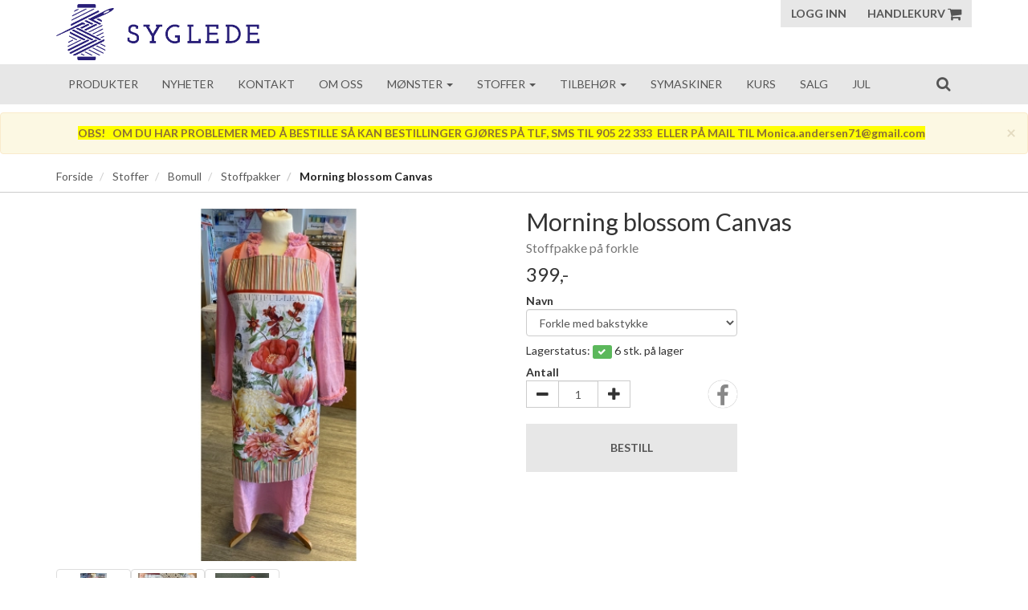

--- FILE ---
content_type: text/html; charset=UTF-8
request_url: https://syglede.com/product/932515/morning-blossom-canvas
body_size: 9265
content:
<!DOCTYPE html>
<html lang="no">
<head>
    <!--<link rel="preconnect" href="https://fonts.googleapis.com/" crossorigin>
    <link rel="preconnect" href="https://fonts.gstatic.com/" crossorigin>-->
    <link rel="preconnect" href="https://cdn.shoplabs.no/" crossorigin>
                <title>Morning blossom Canvas Stoffpakke p&aring; forkle eller veske - Syglede As</title>
    <meta charset="UTF-8">
    <meta name="viewport" content="width=device-width, initial-scale=1.0">
            <meta name="title" content="Morning blossom Canvas Stoffpakke p&aring; forkle eller veske"/>
      <meta name="description" content="Morning blossom Canvas - Stoffpakke på forkle eller veske - Syglede - Nydelig forkle og veske med påtrykt mønster. Disse er så fine så vi har gjort litt mer ut "/>
  <meta property="og:url" content="https://syglede.com/product/932515/morning-blossom-canvas" />
  <meta property="og:type" content="website"/>
<meta property="og:title" content="Morning blossom Canvas" />
<meta property="og:description" content="Morning blossom Canvas - Stoffpakke på forkle eller veske - Syglede - Nydelig forkle og veske med påtrykt mønster. Disse er så fine så vi har gjort litt mer ut av det enn bare mønstret på pakken tilsier. Vesken har vi foret og forsterket hankene. Vi har lagt ved en enkel beskrivelse for hva v" />
                        <meta property="og:site_name" content="Syglede As" />
            <meta property="og:image" content="http://cdn.shoplabs.no/pub/image/485039/5fee1179ee7ff39ffa4c78091f6cd164?width=1200&height=1200&quality=100" />
            <meta property="og:image:secure_url" content="https://cdn.shoplabs.no/pub/image/485039/5fee1179ee7ff39ffa4c78091f6cd164?width=1200&height=1200&quality=100" />
                    <meta property="og:locale" content="nb_NO" />
        <link rel="image_src" href="https://cdn.shoplabs.no/pub/image/485039/5fee1179ee7ff39ffa4c78091f6cd164" />
            <link rel="canonical" href="https://syglede.com/product/932515/morning-blossom-canvas" />
            <!-- Global site tag (gtag.js) - Google Analytics 4 -->
<script async src="https://www.googletagmanager.com/gtag/js?id=G-M5JNT6SBPX"></script>
<script>
    window.dataLayer = window.dataLayer || [];
    function gtag(){dataLayer.push(arguments);}
    gtag('js', new Date());
    gtag('config', 'G-M5JNT6SBPX', {
        'debug_mode':false,
        'user_properties': {
            'customer_id': '457',
            'customer_name': 'Syglede As'
        }
    });
    </script>
    <link rel="stylesheet" href="/css/lillejacobi.min.1661170850.css">
    <!--<link rel='stylesheet' href='https://fonts.googleapis.com/css?family=Lato:300,300i,400,700&display=swap' type='text/css'>-->
    <link
            rel="preload"
            href="https://fonts.googleapis.com/css?family=Lato:300,300i,400,700&display=swap"
            as="style"
            onload="this.onload=null;this.rel='stylesheet'"
    />
    <noscript>
        <link
                href="https://fonts.googleapis.com/css?family=Lato:300,300i,400,700&display=swap"
                rel="stylesheet"
                type="text/css"
        />
    </noscript>

    <!-- <link rel="stylesheet" href="/bower_components/animate.css/animate.min.1559687834.css"> -->
    <!--<link rel="preload" href="/fonts/fontawesome-webfont.woff2?v=4.7.0" as="font" type="font/woff2" crossorigin="anonymous">-->
    <link rel="icon" href="data:,">
    <script src="/bower_components/jquery/dist/jquery.min.1463765083.js"></script>
    <script type="application/ld+json">
    {"@context":"http:\/\/schema.org","@type":"Product","name":"Morning blossom Canvas","url":"https:\/\/syglede.com\/product\/932515\/morning-blossom-canvas","description":"Nydelig forkle og veske med p\u00e5trykt m\u00f8nster. Disse er s\u00e5 fine s\u00e5 vi har gjort litt mer ut av det enn bare m\u00f8nstret p\u00e5 pakken tilsier. Vesken har vi foret og forsterket hankene. Vi har lagt ved en enkel beskrivelse for hva vi har gjort videre.  I pakken f\u00e5r du forstykket, bakstykke, forsterkning til hank og r\u00f8d tr\u00e5d som passer til hankene. Forkle er bare foret og sydd etter m\u00f8nster beskrivelsen p\u00e5 pakken. Forkl\u00e8 kr.399 \/ veske kr.485,-","image":["https:\/\/cdn.shoplabs.no\/pub\/image\/485039\/5fee1179ee7ff39ffa4c78091f6cd164?width=1200&quality=100","https:\/\/cdn.shoplabs.no\/pub\/image\/485040\/41fa8d2e91fd9859a661f563d28cc9ea?width=1200&quality=100","https:\/\/cdn.shoplabs.no\/pub\/image\/485041\/a01bb578a09f418ffbb2643ec8572249?width=1200&quality=100"],"offers":{"type":"Offer","availability":"http:\/\/schema.org\/InStock","price":"399.00","priceCurrency":"NOK","priceSpecification":{"@type":"PriceSpecification","valueAddedTaxIncluded":"http:\/\/schema.org\/True","price":"399.00","priceCurrency":"NOK"}},"sku":"1411","brand":{"@type":"Brand","name":"Syglede"}}</script><script type="application/ld+json">
    {"@context":"https://schema.org","@type":"BreadcrumbList","itemListElement":[{"@type":"ListItem","position":1,"name":"Forside","item":"https://syglede.com"},{"@type":"ListItem","position":2,"name":"Stoffer","item":"https://syglede.com/category/18299/stoffer"},{"@type":"ListItem","position":3,"name":"Bomull","item":"https://syglede.com/category/18305/bomull"},{"@type":"ListItem","position":4,"name":"Stoffpakker","item":"https://syglede.com/category/18642/stoffpakker"},{"@type":"ListItem","position":5,"name":"Morning blossom Canvas","item":"https://syglede.com/product/932515/morning-blossom-canvas"}]}</script>    <script src="/js/sl-webclient-ecommerce.1688221792.js"></script>
    </head>
<body ng-app="CartApp"
      ng-controller="CartController"
      class="template-curie"
      data-show-prices-ex-vat="no"
      data-is-company="no"
      data-cart-versions="[]"
      data-giftcards-json="[]"
      data-template="curie"
      data-ga-tracking-id=""
      data-gtm-container-id=""
      data-fb-pixel-id=""
>


<div id="addedToCartContainer"></div>

<div id="wrap">
    	<header class="wrapper wrapper-header no-print">
    <div class="container container-header hidden-xs">
        <div class="row">
            <div class="col-xs-4">
                <div class="logo">
                    <a href="/">
                        <img src="https://cdn.shoplabs.no/pub/image/182101/c9a092fb70f1d0ccb62671ae2b4251d5?&quality=100"
                             height="251"
                             width="907"
                             alt="Syglede As"
                        >
                    </a>
                </div>
            </div>
            <nav class="col-xs-8">
                <div class="btn-group pull-right">
                                        <button class="btn btn-primary btn-login text-uppercase">Logg inn</button>
                
                <a class="btn btn-primary text-uppercase" style="margin-left: 0" type="button" href="/cart">Handlekurv                    <i class="fa fa-shopping-cart fa-lg"></i>
                                            <span class="badge badge-cart badge-desktop hidden" style="background-color: red; color: white;">0</span>
                                    </a>
                </div>
            </nav>
        </div>
    </div>
    </header>
    
    <div id="loginContainer"></div>

    <div class="wrapper wrapper-navbar no-print">
    <div class="container container-navbar">
        <nav class="navbar navbar-shadow no-margin" role="navigation">
                <div class="navbar-header visible-xs trigger-menu-wrapper">
                    <div class="navbar-header-container">
                        <div class="navbar-buttons">
                            <button class="navbar-toggle navbar-toggle-transparent no-margin no-border search-button" role="search" aria-label="Søk"><i class="fa fa-2x fa-search"></i></button>
                            <nav class="navbar-toggle navbar-toggle-transparent no-margin no-border collapsed" id="btn_navbar_toggle" data-toggle="collapse" data-target="#navbar-collapse-1">
                                <i class="fa fa-2x fa-bars"></i>
                            </nav>
                        </div>

                        <a class="navbar-logo-center" rel="home" href="/">
                            <img    src="https://cdn.shoplabs.no/pub/image/182101/c9a092fb70f1d0ccb62671ae2b4251d5?&quality=100"
                                    height="251"
                                    width="907"
                                    alt="Syglede As"
                            >
                        </a>

                        <div class="navbar-buttons">
                            <a class="navbar-toggle navbar-toggle-transparent no-margin no-border collapsed" type="button" href="/cart" aria-label="Handlekurv">
                                <i class="fa fa-shopping-cart fa-2x"></i>
                                                                    <span class="badge badge-cart badge-mobile hidden" style="background-color: red; color: white; margin-left: -15px">0</span>
                                                            </a>
                                                            <a class="navbar-toggle navbar-toggle-transparent btn-login no-margin no-border collapsed">
                                    <i class="fa fa-2x fa-user-o"></i>
                                                                    </a>
                        </div>
                    </div>
                </div>

                <!-- Collect the nav links, forms, and other content for toggling -->
                <div class="collapse navbar-collapse menu" id="navbar-collapse-1">
                    <ul class="nav navbar-nav">
                                                <li><a href="/category/0/produkter">Produkter</a></li><li><a href="/nav/1315/nyheter">Nyheter</a></li><li><a href="/page/428/kontakt">Kontakt</a></li><li><a href="/page/429/om-oss">Om oss</a></li><li class="dropdown">
            <a href="/" data-toggle="dropdown">Mønster <span class="caret"></span></a>
            <ul class="dropdown-menu"><li><a href="/category/18301/moenster">Vis alle</a></li><li ><a href="/category/18445/annaka">AnnaKa </a></li><li ><a href="/category/18446/bente-malm">Bente Malm</a></li><li ><a href="/category/18447/myquilt">MyQUilt</a></li><li ><a href="/category/19070/moenster-klaer-div">Mønster Klær div</a></li><li ><a href="/category/33115/plastmapper">Plastmapper</a></li></ul></li><li class="dropdown">
            <a href="/" data-toggle="dropdown">Stoffer <span class="caret"></span></a>
            <ul class="dropdown-menu"><li><a href="/category/18299/stoffer">Vis alle</a></li><li ><a href="/category/23002/batikk">Batikk</a></li><li  class="dropdown dropdown-submenu"><a href="/category/24687/bekledningsstoffer" class="dropdown-toggle" data-toggle="dropdown">Bekledningsstoffer <span class="expand-icon"></span></a><ul class="dropdown-menu"><li ><a href="/category/24687/bekledningsstoffer">Vis alle</a></li></ul></li><li  class="dropdown dropdown-submenu"><a href="/category/18305/bomull" class="dropdown-toggle" data-toggle="dropdown">Bomull <span class="expand-icon"></span></a><ul class="dropdown-menu"><li ><a href="/category/18305/bomull">Vis alle</a></li><li ><a href="/category/18570/anna-maria-horner">Anna Maria Horner </a></li><li ><a href="/category/18571/bakstykkestoffer">Bakstykkestoffer </a></li><li ><a href="/category/27165/broderistoffer">Broderistoffer</a></li><li ><a href="/category/18493/kaffe-fasett">Kaffè Fasett </a></li><li  class="dropdown dropdown-submenu"><a href="/category/19127/kraftige-bomull-lin-stoffer" class="dropdown-toggle" data-toggle="dropdown">Kraftige bomull / Lin stoffer   <span class="expand-icon"></span></a><ul class="dropdown-menu"><li ><a href="/category/19127/kraftige-bomull-lin-stoffer">Vis alle</a></li><li ><a href="/category/29670/gobelin">Gobelin</a></li></ul></li><li ><a href="/category/18494/moda">Moda</a></li><li ><a href="/category/18545/rjr">RJR</a></li><li ><a href="/category/18553/stoff-fabrics">Stoff Fabrics</a></li><li  class="dropdown dropdown-submenu"><a href="/category/18642/stoffpakker" class="dropdown-toggle" data-toggle="dropdown">Stoffpakker <span class="expand-icon"></span></a><ul class="dropdown-menu"><li ><a href="/category/18642/stoffpakker">Vis alle</a></li><li ><a href="/category/26509/bom">BOM</a></li><li ><a href="/category/25009/jelly-roll-design-roll-fat-quarter-charm-pack-layer-cake-mm">Jelly Roll - Design roll - Fat quarter - Charm pack - Layer Cake mm</a></li><li ><a href="/category/18862/materialpakker">Materialpakker</a></li><li ><a href="/category/18666/maandens-blokk">Måndens blokk </a></li></ul></li><li ><a href="/category/18455/tula-pink">Tula Pink</a></li></ul></li><li ><a href="/category/26678/canvas">Canvas</a></li><li ><a href="/category/24107/flanell">Flanell</a></li><li ><a href="/category/22317/fleece">Fleece</a></li><li ><a href="/category/29614/gardinstoff">Gardinstoff</a></li><li  class="dropdown dropdown-submenu"><a href="/category/18306/jersey" class="dropdown-toggle" data-toggle="dropdown">Jersey <span class="expand-icon"></span></a><ul class="dropdown-menu"><li ><a href="/category/18306/jersey">Vis alle</a></li><li ><a href="/category/18866/rayon">Rayon</a></li><li ><a href="/category/18865/ribb">Ribb</a></li></ul></li><li ><a href="/category/18521/kork">Kork</a></li><li  class="dropdown dropdown-submenu"><a href="/category/18438/lin" class="dropdown-toggle" data-toggle="dropdown">Lin <span class="expand-icon"></span></a><ul class="dropdown-menu"><li ><a href="/category/18438/lin">Vis alle</a></li><li ><a href="/category/18496/halv-lin">Halv Lin</a></li></ul></li><li ><a href="/category/31166/polyester">Polyester </a></li><li ><a href="/category/18823/reparasjon-klaer">Reparasjon Klær</a></li></ul></li><li class="dropdown">
            <a href="/" data-toggle="dropdown">Tilbehør <span class="caret"></span></a>
            <ul class="dropdown-menu"><li><a href="/category/18300/tilbehoer">Vis alle</a></li><li ><a href="/category/18519/baand">Bånd </a></li><li  class="dropdown dropdown-submenu"><a href="/category/18807/diverse-tilbehoer" class="dropdown-toggle" data-toggle="dropdown">Diverse tilbehør <span class="expand-icon"></span></a><ul class="dropdown-menu"><li ><a href="/category/18807/diverse-tilbehoer">Vis alle</a></li><li ><a href="/category/18820/knapper">Knapper</a></li><li ><a href="/category/31789/strykemerker">Strykemerker</a></li></ul></li><li ><a href="/category/22140/elastikk">Elastikk</a></li><li ><a href="/category/18442/glidelaas">Glidelås</a></li><li ><a href="/category/18443/lim">Lim</a></li><li  class="dropdown dropdown-submenu"><a href="/category/18440/linjal" class="dropdown-toggle" data-toggle="dropdown">Linjal <span class="expand-icon"></span></a><ul class="dropdown-menu"><li ><a href="/category/18440/linjal">Vis alle</a></li><li ><a href="/category/18540/log-cabin">Log Cabin</a></li><li ><a href="/category/18538/olfa-linjal">Olfa Linjal</a></li><li ><a href="/category/18541/sew-kind-of-wonderful-quick-curve-ruler">Sew Kind of Wonderful - Quick Curve Ruler</a></li></ul></li><li ><a href="/category/18453/linser">Linser</a></li><li ><a href="/category/18451/matter-skjaereplate">Matter / skjæreplate</a></li><li ><a href="/category/18560/merkepenn-merkeutstyr">Merkepenn / merkeutstyr</a></li><li  class="dropdown dropdown-submenu"><a href="/category/18486/mesh" class="dropdown-toggle" data-toggle="dropdown">Mesh <span class="expand-icon"></span></a><ul class="dropdown-menu"><li ><a href="/category/18486/mesh">Vis alle</a></li><li ><a href="/category/18522/mesh-baand">Mesh bånd</a></li></ul></li><li  class="dropdown dropdown-submenu"><a href="/category/18450/naaler" class="dropdown-toggle" data-toggle="dropdown">Nåler <span class="expand-icon"></span></a><ul class="dropdown-menu"><li ><a href="/category/18450/naaler">Vis alle</a></li><li ><a href="/category/18524/sy-naaler">Sy nåler</a></li></ul></li><li  class="dropdown dropdown-submenu"><a href="/category/18448/skjaereutstyr-kniver-sakser" class="dropdown-toggle" data-toggle="dropdown">Skjæreutstyr / Kniver / Sakser <span class="expand-icon"></span></a><ul class="dropdown-menu"><li ><a href="/category/18448/skjaereutstyr-kniver-sakser">Vis alle</a></li><li ><a href="/category/18530/olfa-skjaereblad">Olfa Skjæreblad</a></li><li ><a href="/category/18529/olfa-skjaerekniv">Olfa Skjærekniv</a></li></ul></li><li ><a href="/category/30276/snor">Snor</a></li><li ><a href="/category/18562/vesketilbehoer">Vesketilbehør</a></li></ul></li><li><a href="/category/18452/symaskiner">Symaskiner</a></li><li><a href="/page/490/kurs">Kurs</a></li><li><a href="/nav/2365/salg">Salg</a></li><li><a href="/category/19139/jul">Jul</a></li>                    </ul>
                    <ul class="nav navbar-nav navbar-right">
                                                <li class="hidden-xs">
                            <form class="navbar-form" role="search">
                                <button class="btn btn-search search-button" role="search" aria-label="Søk"><i class="fa fa-lg fa-search"></i></button>
                            </form>
                        </li>
                    </ul>
                </div>
        </nav>
    </div>
</div>

<div class="row search-bar no-padding no-margin" style="display: none">
    <div class="col-sm-6 col-sm-offset-3">
        <div class="navbar-form no-padding-top-bottom" role="search">
            <div class="form-group search-form" style="width: 100%">
                <div class="input-group" style="width: 100%">
                    <input type="text" style="width: 100%" class="form-control input search-term" placeholder="Søk" name="search-term">
                    <span class="input-group-btn"><a class="btn btn-search search-button-remove-xs" role="search" aria-label="Søk"><i class="fa fa-lg fa-remove"></i></a></span>
                </div>
            </div>
        </div>
    </div>
</div>
            <div id="sl-header-alert" class="alert alert-warning alert-dismissible sl-header-alert text-center hidden" role="alert" style="">
            <button type="button" class="close" data-dismiss="alert" aria-label="Close">
                <span aria-hidden="true">&times;</span>
            </button>
            <span style="font-weight: bold;"><span style="background-color: yellow;">OBS!&nbsp; &nbsp;OM DU HAR PROBLEMER MED Å BESTILLE SÅ KAN BESTILLINGER GJØRES PÅ TLF, SMS TIL 905 22 333 &nbsp;ELLER PÅ MAIL TIL Monica.andersen71@gmail.com</span></span>        </div>
    
    <div class="wrapper wrapper-search-result">
        <div class="container hidden" id="container-search-result"></div>
    </div>
<nav class="wrapper wrapper-content border-bottom-soft">
	<div class="container container-content">
		
		<div class="row">
		    <div class="col-sm-12 hidden-xs">
		        <ol class="breadcrumb">
		            <li><a href="/">Forside</a></li>		                        <li>
										<a href="/category/18299/stoffer">
											Stoffer										</a>
								</li>
		            		                        <li>
										<a href="/category/18305/bomull">
											Bomull										</a>
								</li>
		            		                        <li>
										<a href="/category/18642/stoffpakker">
											Stoffpakker										</a>
								</li>
		            		                        <li class="active">
									Morning blossom Canvas		                        </li>
							        </ol>
		    </div>
		</div>

	</div>
</nav>
<div class="wrapper wrapper-content">
		<section class="container container-content container-product" id="product-container"
             data-id="932515"
             data-has-inventory-tracking="true"
			 data-inventory-status="number_in_stock"
             data-not-in-stock-action="hide"
             data-ec-product="{&quot;id&quot;:932515,&quot;name&quot;:&quot;Morning blossom Canvas&quot;,&quot;category&quot;:&quot;Stoffer\/Bomull\/Stoffpakker&quot;,&quot;brand&quot;:&quot;Syglede&quot;,&quot;price_inc_vat&quot;:399,&quot;qty&quot;:4}"
             data-is-bulk-product="false"
             data-bulk-qty-min="1"
    >

		<div class="row">

			<section class="col-sm-12 product-large">
				<div class="row">
					<div class="col-sm-6">
						<div class="row">

							<div class="col-sm-12 container-product-image">
								<div class="discount_image_tag" style="display: none;">
									<div class="value">- 0%</div>
								</div>
                                <div class="sold-out-tag text-uppercase hidden">
                                    <span>Utsolgt</span>
                                </div>
                                <div class="mfp-image" data-mfp-index="0">
								    <img id="product_image" width="560" height="420"
                                         src="https://cdn.shoplabs.no/pub/image/485039/5fee1179ee7ff39ffa4c78091f6cd164?width=560&height=420&quality=100"
                                         srcset="https://cdn.shoplabs.no/pub/image/485039/5fee1179ee7ff39ffa4c78091f6cd164?width=560&height=420&quality=100,
                                                  https://cdn.shoplabs.no/pub/image/485039/5fee1179ee7ff39ffa4c78091f6cd164?width=1020&height=840&quality=100 2x"
                                         alt="Morning blossom Canvas">
                                </div>
							</div>

															
									<div class="col-sm-12 padding-top-10">
																					<div class="col-xs-3 col-sm-2 thumbnail">
												<a class="img-responsive img-rounded product_file_element" href="#">
                                                    <img
                                                        height="75" width="75"
                                                        loading="lazy"
														data-original-source="https://cdn.shoplabs.no/pub/image/485039/5fee1179ee7ff39ffa4c78091f6cd164?width=560&height=420&quality=100"
                                                        data-mfp-index="0"
														src="https://cdn.shoplabs.no/pub/image/485039/5fee1179ee7ff39ffa4c78091f6cd164?width=75&height=75&quality=100"
														alt="Morning blossom Canvas">
                                                </a>
											</div>
																					<div class="col-xs-3 col-sm-2 thumbnail">
												<a class="img-responsive img-rounded product_file_element" href="#">
                                                    <img
                                                        height="75" width="75"
                                                        loading="lazy"
														data-original-source="https://cdn.shoplabs.no/pub/image/485040/41fa8d2e91fd9859a661f563d28cc9ea?width=560&height=420&quality=100"
                                                        data-mfp-index="1"
														src="https://cdn.shoplabs.no/pub/image/485040/41fa8d2e91fd9859a661f563d28cc9ea?width=75&height=75&quality=100"
														alt="Morning blossom Canvas">
                                                </a>
											</div>
																					<div class="col-xs-3 col-sm-2 thumbnail">
												<a class="img-responsive img-rounded product_file_element" href="#">
                                                    <img
                                                        height="75" width="75"
                                                        loading="lazy"
														data-original-source="https://cdn.shoplabs.no/pub/image/485041/a01bb578a09f418ffbb2643ec8572249?width=560&height=420&quality=100"
                                                        data-mfp-index="2"
														src="https://cdn.shoplabs.no/pub/image/485041/a01bb578a09f418ffbb2643ec8572249?width=75&height=75&quality=100"
														alt="Morning blossom Canvas">
                                                </a>
											</div>
																			</div>

										                    </div>
		                </div>
		                <div class="col-sm-6">
		                    <div class="row">
		                        <div class="col-sm-12">
		                            	<h1 class="no-margin" id="product_title">
												Morning blossom Canvas										</h1>
		                            	<h3 class="no-margin">
											<small id="product_sub_title">
												Stoffpakke på forkle eller veske											</small>
										</h3>
		                        </div>
		                    </div>
							
                            		                    <div class="row padding-top-10">
		                        <div class="col-sm-12" style="display: none;">
		                            <h5 class="pull-left no-margin">
                                        		                                    <del class="text-muted" id="product_base_price_inc_vat" >399,-</del>
                                            <del class="text-muted" id="product_base_price_ex_vat" style="display: none;">319,-</del>
                                        		                            </h5>
		                        </div>
		                        <div class="col-sm-12">
									<strong>
                                                                                    <h3 class="pull-left no-margin">
                                                <span id="product_price_inc_vat" data-value="399" >399,-</span>
                                                <span id="product_price_ex_vat" data-value="319.2" style="display: none;">319,-</span>
                                                                                            </h3>
                                        									</strong>
		                        </div>
		                    </div>

                            
                                <div id="options_container">
                                                                                        <div class="row padding-top-10 variant_option_row"
                                                         data-idoption="857"
                                                         data-type="string" >

                                                        <div class="col-sm-6">

                                                                                                                            <strong>Navn</strong>

                                                            <select class="form-control variant_option"
                                                                    data-title="navn"
                                                                    data-idoption="857">
                                                                                                                                    <option value="Forkle med bakstykke"                                                                             selected>Forkle med bakstykke</option>
                                                                                                                            </select>

                                                                                                                        </div>
                                                    </div>
                                                                                </div>

                                                            <div class="row stock_tracking ">
                                    <div class="col-sm-12">
                                        <h5 class="no-margin-bottom">Lagerstatus:
                                            <span id="lbl_in_stock" class="label label-success" style="display: none;"><i class="fa fa fa-check"></i></span>
                                            <span id="lbl_not_in_stock" class="label label-danger" style="display: none;"><i class="fa fa fa-remove"></i></span>
                                            <span id="lbl_stock_value"
                                                  data-phrase-inventory-status-in-stock="På lager"
                                                  data-phrase-inventory-status-upon-order="Bestillingsvare"
                                                  data-phrase-inventory-status-number-in-stock="stk. på lager"
                                                  data-phrase-inventory-status-not-in-stock="Ikke på lager"
                                            >
											På lager										</span>
                                        </h5>
                                    </div>
                                </div>
                            
                            <!-- Product additions -->
                            <div id="product-addition-container" style='display: none'>
                                                            </div>

                            
                                                                <div class="row padding-top-10">
                                    <div class="col-sm-6">
                                        <div class="col-sm-6 no-padding">
                                                                                        <strong>Antall</strong>
                                            <div class="input-group" id="choose_quantity" style="max-width: 130px">
                                                <div class="input-group-btn" >
                                                    <button type="button" class="btn btn-default decrease qty_ctrl" disabled="disabled"><i class="fa fa-lg fa-minus"></i></button>
                                                </div>
                                                <input class="form-control qty_ctrl text-right"
                                                       id="quantity"
                                                       name="quantity"
                                                       data-min="1"
                                                       data-max="0"
                                                       data-step="1"
                                                       type="number"
                                                       value="1"
                                                       style="text-align: center; min-width: 50px;"
                                                       disabled="disabled"
                                                        />
                                                                                                <div class="input-group-btn">
                                                    <button type="button" class="btn btn-default increase qty_ctrl" disabled="disabled"><i class="fa fa-lg fa-plus"></i></button>
                                                </div>
                                            </div>
                                        </div>

                                                                                    <div class="col-sm-6" style="position: absolute; bottom: 0; right: 0;">
                                                <div class="product_social_container pull-right">
                                                    <a href="https://www.facebook.com/sharer.php?u=https://syglede.com/product/932515/morning-blossom-canvas" target="_blank" rel="noopener" title="Del på facebook">
                                                        <i class="fa fa-facebook fa-2x social-circle"></i>
                                                    </a>
                                                </div>
                                            </div>
                                                                            </div>

                                    <div class="col-sm-12 hidden">
                                        <strong>Pris for mengde: <span id="bulk_amount_price">399,00 kr</span></strong>
                                    </div>

                                </div>
                                
                                <div class="row padding-top-20">
                                    <div class="col-sm-6">
                                        <button class="btn btn-lg btn-primary btn-add-to-cart btn-block text-uppercase" disabled="disabled" style="padding: 20px 20px">
                                                <i class="fa fa-lg fa-refresh fa-spin" id="load_indicator" style="display: none;"></i>
                                                <span id="btn_add_to_cart_text">Bestill</span>
                                        </button>
                                    </div>
                                </div>
                            		                </div>
		            </div>
		
		            <div class="row padding-top-20 padding-bottom-10">
		                <div class="col-xs-12">
		                    <ul class="nav nav-tabs">
		                        <li class="active"><a href="#product-details" data-toggle="tab">Produktdetaljer</a></li>
		                        <li><a href="#product-reviews" data-toggle="tab">Omtaler (<span class="review_count">0</span>)</a></li>
		                    </ul>
		                    <div class="tab-content container-product-details-reviews">
                                <section id="product-details" class="tab-pane active">
    <div class="row">
        <div class="col-sm-12 col-lg-9">
    
                <table class="table table-condensed">
                    <colgroup>
                        <col class="col-sm-6 col-lg-3">
                        <col class="col-sm-6 col-lg-9">
                    </colgroup>
                                    <tr>
                                                            <th>Varenummer</th>
                                <td id="product_details_our_item_number" >1411</td>
                                                    </tr>
                                    <tr>
                                                            <th>Merke</th>
                                <td id="product_details_brand_title" itemprop="brand">Syglede</td>
                                                    </tr>
                                    <tr>
                                                            <td colspan="2" id="product_details_description" itemprop="description">
                                    <strong>Beskrivelse</strong><br>
                                    Nydelig forkle og veske med påtrykt mønster. Disse er så fine så vi har gjort litt mer ut av det enn bare mønstret på pakken tilsier. Vesken har vi foret og forsterket hankene. Vi har lagt ved en enkel beskrivelse for hva vi har gjort videre.  I pakken får du forstykket, bakstykke, forsterkning til hank og rød tråd som passer til hankene. Forkle er bare foret og sydd etter mønster beskrivelsen på pakken. Forklè kr.399 / veske kr.485,-                                </td>
                                                    </tr>
                            </table>
        </div>
                </div>
</section>		                        <section id="product-reviews" class="tab-pane" data-idaccount=""
data-msg-review-missing='P&aring;krevde felt mangler'
data-hash="">

        <div class="col-xs-12 padding-bottom-10">
            <button class="btn btn-default" id="btn_write_review">Skriv en omtale</button>
        </div>

    <div id="form-product-review" class="form-horizontal" style="display: none;">
        <div class="form-group">
            <label for="review_title" class="col-sm-2 control-label">Tittel for omtalen</label>
            <div class="col-sm-6">
                <input type="text" class="form-control" id="review_title">
            </div>
        </div>
        <div class="form-group">
            <label for="review_title" class="col-sm-2 control-label">Sett vurdering</label>
            <div id="review_rating" class="col-sm-6 product-stars">
                <i class="fa fa-2x fa-star-o" data-rating="1"></i>
                <i class="fa fa-2x fa-star-o" data-rating="2"></i>
                <i class="fa fa-2x fa-star-o" data-rating="3"></i>
                <i class="fa fa-2x fa-star-o" data-rating="4"></i>
                <i class="fa fa-2x fa-star-o" data-rating="5"></i>
                <input type="hidden" id="review_rating_value" value="0">
            </div>
        </div>
        <div class="form-group">
            <label for="review_title" class="col-sm-2 control-label">Skriv din produktomtale</label>
            <div class="col-sm-10">
                <textarea type="text" class="form-control" rows="9" id="review_text"></textarea>
            </div>
        </div>
        <div class="form-group">
            <div class="col-sm-offset-2 col-sm-10">
                <div id="submit_review_msg" class="alert alert-danger" style="display: none;"></div>
            </div>
            <div class="col-sm-offset-2 col-sm-10">
                <button id="btn_submit_review" class="btn btn-default">Publiser</button>
            </div>
        </div>
    </div>

         <div class="col-xs-12 container-product-review" style="display: none;">
        </div>
        <div class="row alert_no_revievs">
            <div class="col-xs-12">
                <div class="alert alert-info" role="alert">Ingen omtaler registrert for dette produktet</div>
            </div>
        </div>
        </section>

		                    </div>
		                </div>
		            </div>
		
		        </section>
		
		        <form id="frm_add_to_cart" action="/cart/add" method="post">
		            <input type="hidden" name="idversion" id="idversion" value="">
		            <input type="hidden" name="qty" id="qty" value="1">
                    <input type="hidden" name="idAdditionValueLink_json" id="idAdditionValueLink_json" value="">
                    <input type="hidden" name="membership_renewal_barcode" value="">
		        </form>

		</div>

        <script>
            var gallery_items = [
                {src: 'https://cdn.shoplabs.no/pub/image/485039/5fee1179ee7ff39ffa4c78091f6cd164?maxheight=960&quality=100'},{src: 'https://cdn.shoplabs.no/pub/image/485040/41fa8d2e91fd9859a661f563d28cc9ea?maxheight=960&quality=100'},{src: 'https://cdn.shoplabs.no/pub/image/485041/a01bb578a09f418ffbb2643ec8572249?maxheight=960&quality=100'}            ];
        </script>

	</section>
	</div><footer class="wrapper wrapper-footer no-print">
    <div class="wrapper-footer-conditions padding-top-10 padding-bottom-10 border-top">
            <div class="container conditions-container">
                            <div class="conditions-item">
                    <span class="fa-stack fa-lg">
                        <i class="fa fa-circle fa-stack-2x"></i>
                        <i class="fa fa-phone fa-stack-1x"></i>
                    </span>
                    +47 905 22 333  / +47 41441112                </div>
                                <div class="conditions-item">
                    <span class="fa-stack fa-lg">
                        <i class="fa fa-circle fa-stack-2x"></i>
                        <i class="fa fa-envelope fa-stack-1x"></i>
                    </span>
                    <a href="mailto:Monica.andersen71@gmail.com">Monica.andersen71@gmail.com</a>                </div>
                            </div>
    </div>
    <div class="wrapper-footer-bg-image" >
        <div class="wrapper-footer-overlay">
            <div class="container container-footer">
                <div class="row">
                    <nav class="col-sm-3">
                                                <ul class="nav-links">
                                                    </ul>
                                                    <img    src="https://cdn.shoplabs.no/pub/logo/?size=100&textcolor=fff&text=Syglede+As"
                                    height=""
                                    width="50%"
                                    loading="lazy"
                                    alt="Syglede As"
                                    style="width: 50%; height: auto"
                            >
                                            </nav>
                    <nav class="col-sm-3">
                        <h2 class="text-uppercase">Produkter</h2>
                        <ul class="nav-links categories multicolumn">
                                                            <li><a href="/category/22463/administrasjon">Administrasjon</a></li>
                                                            <li><a href="/category/26677/canvas">Canvas</a></li>
                                                            <li><a href="/category/19139/jul">JUL</a></li>
                                                            <li><a href="/category/19159/kurs">KURS</a></li>
                                                            <li><a href="/category/18301/moenster">Mønster</a></li>
                                                            <li><a href="/category/23523/moenster-bok">Mønster bok</a></li>
                                                            <li><a href="/category/19352/quiltemagasinet">Quiltemagasinet</a></li>
                                                            <li><a href="/category/18299/stoffer">Stoffer</a></li>
                                                            <li><a href="/category/19061/symaskin">Symaskin</a></li>
                                                            <li><a href="/category/18452/symaskiner">Symaskiner</a></li>
                                                            <li><a href="/category/18300/tilbehoer">Tilbehør</a></li>
                                                            <li><a href="/category/18515/traad">Tråd</a></li>
                                                            <li><a href="/category/18531/utstyr">Utstyr</a></li>
                                                            <li><a href="/category/18456/vatt-og-vliseline">Vatt og vliseline</a></li>
                                                    </ul>
                    </nav>
                    <div class="col-sm-3 padding-bottom-10" style="text-decoration: none;">
                        <h2 class="text-uppercase">Nyhetsbrev</h2>
                        <p>Ønsker du å motta gode tilbud, tips og nyheter direkte til din e-postinnboks eller mobil?</p>
                        <div id="newsletter_box" class="alert" role="alert" style="display: none;">
                            <strong><div id="newsletter_msg"
                                         data-phrase-not-valid="Vennligst spesifiser en gyldig e-postadresse"
                                         data-phrase-email-added="E-post lagt til liste for nyhetsbrev">
                                </div></strong>
                        </div>
                        <div class="input-group">
                            <input type="email" class="form-control" id="newsletter_email" placeholder="Din e-postadresse" aria-label="Din e-postadresse">
                            <span class="input-group-btn">
		                        <button id="btn_add_newsletter" class="btn btn-primary" aria-label="register_newsletter_email"><i class="fa fa-chevron-right"></i></button>
		                        </span>
                        </div>
                        <br>
                                                                                                
                                                    <a class="pull-right" rel="noopener" href="#" data-toggle="modal" data-target="#modalTermsOfSale">
                                Kjøpsvilkår                            </a>
                                            </div>
                    <div class="col-sm-3">
                        <h2 class="text-uppercase">Frakt & betaling</h2>
                        <div style="display: flex; align-items: flex-start; gap: 10px">
                            <img class="payment-type-logo" src="https://cdn.shoplabs.no/gfx/client/bring.svg" height="20" alt="bring logo">
                            <img class="payment-type-logo" src="https://cdn.shoplabs.no/gfx/client/visa.svg" height="20" alt="visa logo">
                            <img class="payment-type-logo" src="https://cdn.shoplabs.no/gfx/client/mastercard.svg" height="20" alt="mastercard logo">
                            <img class="payment-type-logo" src="https://cdn.shoplabs.no/gfx/client/vipps-orange.svg" height="20" alt="vipps logo">
                        </div>
                    </div>
                </div>
                <div class="row padding-top-10">
                    <div class="col-sm-12 text-center">
                        <address>
                            <strong>Syglede As</strong> - Kongens gate 20 ,
                            8514 Narvik - Org.nr. 924689153                        </address>
                    </div>
                    <div class="col-sm-12 text-center">
                        <a href="#" data-toggle="modal" data-target="#modalCookieInfo">Informasjon om informasjonskapsler</a> -
                                                <a target="_blank" rel="noopener" class="powered-by" href="http://www.shoplabs.no?utm_source=footer&utm_campaign=syglede.com&utm_medium=web">Systemet er levert av www.shoplabs.no</a>
                    </div>
                </div>
            </div>
        </div>
    </div>
</footer><!-- Terms of sale Modal -->
<div class="modal fade" id="modalTermsOfSale" tabindex="-1" role="dialog" aria-labelledby="modalTermsOfSaleLabel" aria-hidden="true">
    <div class="modal-dialog modal-lg" style="overflow-y: initial !important">
        <div class="modal-content">
            <div class="modal-header">
                <button type="button" class="close" data-dismiss="modal" aria-label="Close"><span aria-hidden="true">&times;</span></button>
                <h4 class="modal-title" id="modalTermsOfSaleLabel">Kjøpsvilkår</h4>
            </div>
            <div class="modal-body" style="height: 500px; overflow-y: auto;">
            </div>
            <div class="modal-footer">
                <button type="button" class="btn btn-default" data-dismiss="modal">Lukk</button>
            </div>
        </div>
    </div>
</div>
<!-- Cookie Info Modal -->
<div class="modal fade" id="modalCookieInfo" tabindex="-1" role="dialog" aria-labelledby="modalCookieInfoLabel" aria-hidden="true">
    <div class="modal-dialog modal-lg">
        <div class="modal-content">
            <div class="modal-header">
                <button type="button" class="close" data-dismiss="modal" aria-label="Close"><span aria-hidden="true">&times;</span></button>
                <h4 class="modal-title" id="modalCookieInfoLabel">Informasjon om informasjonskapsler</h4>
            </div>
            <div class="modal-body" style="height: 500px; overflow-y: auto;">
            </div>
            <div class="modal-footer">
                <button type="button" class="btn btn-default" data-dismiss="modal">Lukk</button>
            </div>
        </div>
    </div>
</div>

</div> <!-- pagewrap -->

<script src="/bower_components/bootstrap/dist/js/bootstrap.min.1550073338.js"></script>
<script src="/js/sl-webclient-common.1688221792.js"></script>
<script async src="/js/sl-webclient-login.1698308873.js"></script>

<!-- <script src="/bower_components/waypoints/lib/jquery.waypoints.min.1468128191.js"></script> -->
        <script src="/bower_components/slick-carousel/slick/slick.min.1507052969.js"></script>
                <script src="/bower_components/magnific-popup/dist/jquery.magnific-popup.min.1717833751.js"></script>
                <script src="/js/sl-webclient-product-slick-slider.1680900244.js"></script>
                <script src="/js/sl-webclient-product.1718303333.js"></script>
        
</body>
</html>


--- FILE ---
content_type: image/svg+xml
request_url: https://cdn.shoplabs.no/gfx/client/visa.svg
body_size: 36090
content:
<svg xmlns="http://www.w3.org/2000/svg" viewBox="0 0 416 264.4" enable-background="new 0 0 416 264.4"><pattern width="69" height="69" x="-212.9" y="429.8" patternUnits="userSpaceOnUse" viewBox="2.1 -70.9 69 69" overflow="visible"><path fill="none" d="M71.1-1.9h-69v-69h69z"/><path fill="#F7BC60" d="M71.1-1.9h-69v-69h69z"/><g fill="#fff"><path d="M61.8-71.7c0 .1 0 .1 0 .2-.1.1-.1.1-.2.1-.1.1-.1.3-.1.4-.2.1 0 .2 0 .3 0 0 0 .1 0 .2s0 .3.1.4c.1.2.3.4.4.5.2.1.4.6.6.6.2 0 .4-.1.5-.1.2 0 .4 0 .6-.1.2-.1.1-.3.3-.5.1-.1.3 0 .4-.1.2-.1.3-.3.4-.5 0-.1 0-.1 0-.2s.1-.2.1-.3c0-.1-.1-.1-.1-.2s0-.2 0-.3c0-.2 0-.4-.1-.5-.4-.7-1.2-.9-2-.8-.2 0-.3.1-.4.2-.2.1-.1.2-.3.2-.1 0-.2.1-.2.2 0 .3 0 .3 0 .3 0 .1 0 .1 0 0M54.1-71.7c0 .1 0 .1 0 .2-.1.1-.1.1-.2.1-.1.1-.1.3-.1.4-.2.1 0 .2 0 .3 0 0 0 .1 0 .2s0 .3.1.4c.1.2.3.4.4.5.2.1.4.6.6.6.2 0 .4-.1.5-.1.2 0 .4 0 .6-.1.2-.1.1-.3.3-.5.1-.1.3 0 .4-.1.2-.1.3-.3.4-.5 0-.1 0-.1 0-.2s.1-.2.1-.3c0-.1-.1-.1-.1-.2s0-.2 0-.3c0-.2 0-.4-.1-.5-.4-.7-1.2-.9-2-.8-.2 0-.3.1-.4.2-.2.1-.1.2-.3.2-.1 0-.2.1-.2.2 0 .3 0 .3 0 .3 0 .1 0 .1 0 0M46.4-71.7c0 .1 0 .1 0 .2-.1.1-.1.1-.2.1-.1.1-.1.3-.1.4-.2.1 0 .2 0 .3 0 0 0 .1 0 .2s0 .3.1.4c.1.2.3.4.4.5.2.1.4.6.6.6.2 0 .4-.1.5-.1.2 0 .4 0 .6-.1.2-.1.1-.3.3-.5.1-.1.3 0 .4-.1.2-.1.3-.3.4-.5 0-.1 0-.1 0-.2s.1-.2.1-.3c0-.1-.1-.1-.1-.2s0-.2 0-.3c0-.2 0-.4-.1-.5-.4-.7-1.2-.9-2-.8-.2 0-.3.1-.4.2-.2.1-.1.2-.3.2-.1 0-.2.1-.2.2 0 .3 0 .3 0 .3 0 .1 0 .1 0 0M38.8-71.7c0 .1 0 .1 0 .2-.1.1-.1.1-.2.1-.1.1-.1.3-.1.4-.2.1 0 .2 0 .3 0 0 0 .1 0 .2s0 .3.1.4c.1.2.3.4.4.5.2.1.4.6.6.6.2 0 .4-.1.5-.1.2 0 .4 0 .6-.1.2-.1.1-.3.3-.5.1-.1.3 0 .4-.1.2-.1.3-.3.4-.5 0-.1 0-.1 0-.2s.1-.2.1-.3c0-.1-.1-.1-.1-.2s0-.2 0-.3c0-.2 0-.4-.1-.5-.4-.7-1.2-.9-2-.8-.2 0-.3.1-.4.2-.2.1-.1.2-.3.2-.1 0-.2.1-.2.2 0 .3 0 .3 0 .3 0 .1 0 .1 0 0M31.1-71.7c0 .1 0 .1 0 .2-.1.1-.1.1-.2.1-.1.1-.1.3-.1.4-.2.1 0 .2 0 .3 0 0 0 .1 0 .2s0 .3.1.4c.1.2.3.4.4.5.2.1.4.6.6.6.2 0 .4-.1.5-.1.2 0 .4 0 .6-.1.2-.1.1-.3.3-.5.1-.1.3 0 .4-.1.2-.1.3-.3.4-.5 0-.1 0-.1 0-.2s.1-.2.1-.3c0-.1-.1-.1-.1-.2s0-.2 0-.3c0-.2 0-.4-.1-.5-.4-.7-1.2-.9-2-.8-.2 0-.3.1-.4.2-.2.1-.1.2-.3.2-.1 0-.2.1-.2.2 0 .3 0 .3 0 .3 0 .1 0 .1 0 0M23.4-71.7c0 .1 0 .1 0 .2-.1.1-.1.1-.2.1-.1.1-.1.3-.1.4-.2.1 0 .2 0 .3 0 0 0 .1 0 .2s0 .3.1.4c.1.2.3.4.4.5.2.1.4.6.6.6.2 0 .4-.1.5-.1.2 0 .4 0 .6-.1.2-.1.1-.3.3-.5.1-.1.3 0 .4-.1.2-.1.3-.3.4-.5 0-.1 0-.1 0-.2s.1-.2.1-.3c0-.1-.1-.1-.1-.2s0-.2 0-.3c0-.2 0-.4-.1-.5-.4-.7-1.2-.9-2-.8-.2 0-.3.1-.4.2-.2.1-.1.2-.3.2-.1 0-.2.1-.2.2 0 .3 0 .3 0 .3 0 .1 0 .1 0 0M15.8-71.7c0 .1 0 .1 0 .2-.1.1-.1.1-.2.1-.1.1-.1.3-.1.4-.2.1 0 .2 0 .3 0 0 0 .1 0 .2s0 .3.1.4c.1.2.3.4.4.5.2.1.4.6.6.6.2 0 .4-.1.5-.1.2 0 .4 0 .6-.1.2-.1.1-.3.3-.5.1-.1.3 0 .4-.1.2-.1.3-.3.4-.5 0-.1 0-.1 0-.2s.1-.2.1-.3c0-.1-.1-.1-.1-.2s0-.2 0-.3c0-.2 0-.4-.1-.5-.4-.7-1.2-.9-2-.8-.2 0-.3.1-.4.2-.2.1-.1.2-.3.2-.1 0-.2.1-.2.2 0 .3 0 .3 0 .3 0 .1 0 .1 0 0M8.1-71.7c0 .1 0 .1 0 .2-.1.1-.1.1-.2.2s-.1.3-.1.4c-.2.1 0 .2 0 .3 0 0 0 .1 0 .2s0 .3.1.4c.1.2.3.4.4.5.2.1.4.6.6.6.2 0 .4-.1.5-.1.2 0 .4 0 .6-.1.2-.1.1-.3.3-.5.1-.1.3 0 .4-.1.2-.1.3-.3.4-.5 0-.1 0-.1 0-.2s.1-.2.1-.3c0-.1-.1-.1-.1-.2s0-.2 0-.3c0-.2 0-.4-.1-.5-.4-.7-1.2-.9-2-.8-.2 0-.3.1-.4.2-.2.1-.1.2-.3.2-.1 0-.2.1-.2.2 0 .2 0 .2 0 .2 0 .1 0 .1 0 0M.4-71.7c0 .1 0 .1 0 .2-.1.1-.1.1-.2.1-.1.1-.1.3-.1.4-.2.1 0 .2 0 .3 0 0 0 .1 0 .2s0 .3.1.4c.1.2.3.4.4.5.2.2.4.6.6.7.2 0 .4-.1.5-.1.2 0 .4 0 .6-.1.2-.1.1-.3.3-.5.1-.1.3 0 .4-.1.2-.1.3-.3.4-.5 0-.1 0-.1 0-.2s.1-.2.1-.3c0-.1-.1-.1-.1-.2s0-.2 0-.3c0-.2 0-.4-.1-.5-.4-.7-1.2-.9-2-.8-.2 0-.3.1-.4.2-.2.1-.1.2-.3.2-.1 0-.2.1-.2.2 0 .2 0 .2 0 .2 0 .1 0 .1 0 0"/></g><path fill="#fff" d="M69.4-71.7c0 .1 0 .1 0 .2-.1.1-.1.1-.2.1-.1.1-.1.3-.1.4-.2.1 0 .2 0 .3 0 0 0 .1 0 .2s0 .3.1.4c.1.2.3.4.4.5.2.1.4.6.6.6.2 0 .4-.1.5-.1.2 0 .4 0 .6-.1.2-.1.1-.3.3-.5.1-.1.3 0 .4-.1.2-.1.3-.3.4-.5 0-.1 0-.1 0-.2s.1-.2.1-.3c0-.1-.1-.1-.1-.2s0-.2 0-.3c0-.2 0-.4-.1-.5-.4-.7-1.2-.9-2-.8-.2 0-.3.1-.4.2-.2.1-.1.2-.3.2-.1 0-.2.1-.2.2 0 .3 0 .3 0 .3 0 .1 0 .1 0 0M.5-71.7c0 .1 0 .1 0 .2-.1.1-.1.1-.2.1-.1.1-.1.3-.1.4-.2.1 0 .2 0 .3 0 0 0 .1 0 .2s0 .3.1.4c.1.2.3.4.4.5.2.2.3.6.6.7.2 0 .4-.1.5-.1.2 0 .4 0 .6-.1.2-.1.1-.3.3-.5.1-.1.3 0 .4-.1.2-.1.3-.3.4-.5 0-.1 0-.1 0-.2s.1-.2.1-.3c0-.1-.1-.1-.1-.2s0-.2 0-.3c0-.2 0-.4-.1-.5-.4-.7-1.2-.9-2-.8-.2 0-.3.1-.4.2-.2.1-.1.2-.3.2-.1 0-.2.1-.2.2 0 .2 0 .2 0 .2 0 .1 0 .1 0 0"/><g fill="#fff"><path d="M69.4-64c0 .1 0 .1 0 .2-.1.1-.1.1-.2.1-.1.1-.1.3-.1.4-.2.1 0 .2 0 .3 0 0 0 .1 0 .2s0 .3.1.4c.1.2.3.4.4.5.2.1.4.6.6.6.2 0 .4-.1.5-.1.2 0 .4 0 .6-.1.2-.1.1-.3.3-.5.1-.1.3 0 .4-.1.2-.1.3-.3.4-.5 0-.1 0-.1 0-.2s.1-.2.1-.3c0-.1-.1-.1-.1-.2s0-.2 0-.3c0-.2 0-.4-.1-.5-.4-.7-1.2-.9-2-.8-.2 0-.3.1-.4.2-.2.1-.1.2-.3.2-.1 0-.2.1-.2.2 0 .3 0 .2 0 .3M61.8-64c0 .1 0 .1 0 .2-.1.1-.1.1-.2.1-.1.1-.1.3-.1.4-.2.1 0 .2 0 .3 0 0 0 .1 0 .2s0 .3.1.4c.1.2.3.4.4.5.2.1.4.6.6.6.2 0 .4-.1.5-.1.2 0 .4 0 .6-.1.2-.1.1-.3.3-.5.1-.1.3 0 .4-.1.2-.1.3-.3.4-.5 0-.1 0-.1 0-.2s.1-.2.1-.3c0-.1-.1-.1-.1-.2s0-.2 0-.3c0-.2 0-.4-.1-.5-.4-.7-1.2-.9-2-.8-.2 0-.3.1-.4.2-.2.1-.1.2-.3.2-.1 0-.2.1-.2.2 0 .3 0 .2 0 .3M54.1-64c0 .1 0 .1 0 .2-.1.1-.1.1-.2.1-.1.1-.1.3-.1.4-.2.1 0 .2 0 .3 0 0 0 .1 0 .2s0 .3.1.4c.1.2.3.4.4.5.2.1.4.6.6.6.2 0 .4-.1.5-.1.2 0 .4 0 .6-.1.2-.1.1-.3.3-.5.1-.1.3 0 .4-.1.2-.1.3-.3.4-.5 0-.1 0-.1 0-.2s.1-.2.1-.3c0-.1-.1-.1-.1-.2s0-.2 0-.3c0-.2 0-.4-.1-.5-.4-.7-1.2-.9-2-.8-.2 0-.3.1-.4.2-.2.1-.1.2-.3.2-.1 0-.2.1-.2.2 0 .3 0 .2 0 .3M46.5-64c0 .1 0 .1 0 .2-.1.1-.1.1-.2.1-.1.1-.1.3-.1.4-.2.1 0 .2 0 .3 0 0 0 .1 0 .2s0 .3.1.4c.1.2.3.4.4.5.2.1.4.6.6.6.2 0 .4-.1.5-.1.2 0 .4 0 .6-.1.2-.1.1-.3.3-.5.1-.1.3 0 .4-.1.2-.1.3-.3.4-.5 0-.1 0-.1 0-.2s.1-.2.1-.3c0-.1-.1-.1-.1-.2s0-.2 0-.3c0-.2 0-.4-.1-.5-.4-.7-1.2-.9-2-.8-.2 0-.3.1-.4.2-.2.1-.1.2-.3.2-.1 0-.2.1-.2.2 0 .3 0 .2 0 .3M38.8-64c0 .1 0 .1 0 .2-.1.1-.1.1-.2.1-.1.1-.1.3-.1.4-.2.1 0 .2 0 .3 0 0 0 .1 0 .2s0 .3.1.4c.1.2.3.4.4.5.2.1.4.6.6.6.2 0 .4-.1.5-.1.2 0 .4 0 .6-.1.2-.1.1-.3.3-.5.1-.1.3 0 .4-.1.2-.1.3-.3.4-.5 0-.1 0-.1 0-.2s.1-.2.1-.3c0-.1-.1-.1-.1-.2s0-.2 0-.3c0-.2 0-.4-.1-.5-.4-.7-1.2-.9-2-.8-.2 0-.3.1-.4.2-.2.1-.1.2-.3.2-.1 0-.2.1-.2.2 0 .3 0 .2 0 .3M31.1-64c0 .1 0 .1 0 .2-.1.1-.1.1-.2.1-.1.1-.1.3-.1.4-.2.1 0 .2 0 .3 0 0 0 .1 0 .2s0 .3.1.4c.1.2.3.4.4.5.2.1.4.6.6.6.2 0 .4-.1.5-.1.2 0 .4 0 .6-.1.2-.1.1-.3.3-.5.1-.1.3 0 .4-.1.2-.1.3-.3.4-.5 0-.1 0-.1 0-.2s.1-.2.1-.3c0-.1-.1-.1-.1-.2s0-.2 0-.3c0-.2 0-.4-.1-.5-.4-.7-1.2-.9-2-.8-.2 0-.3.1-.4.2-.2.1-.1.2-.3.2-.1 0-.2.1-.2.2 0 .3 0 .2 0 .3M23.5-64c0 .1 0 .1 0 .2-.1.1-.1.1-.2.1-.1.1-.1.3-.1.4-.2.1 0 .2 0 .3 0 0 0 .1 0 .2s0 .3.1.4c.1.2.3.4.4.5.2.1.4.6.6.6.2 0 .4-.1.5-.1.2 0 .4 0 .6-.1.2-.1.1-.3.3-.5.1-.1.3 0 .4-.1.2-.1.3-.3.4-.5 0-.1 0-.1 0-.2s.1-.2.1-.3c0-.1-.1-.1-.1-.2s0-.2 0-.3c0-.2 0-.4-.1-.5-.4-.7-1.2-.9-2-.8-.2 0-.3.1-.4.2-.2.1-.1.2-.3.2-.1 0-.2.1-.2.2 0 .3 0 .2 0 .3M15.8-64c0 .1 0 .1 0 .2-.1.1-.1.1-.2.1-.1.1-.1.3-.1.4-.2.1 0 .2 0 .3 0 0 0 .1 0 .2s0 .3.1.4c.1.2.3.4.4.5.2.1.4.6.6.6.2 0 .4-.1.5-.1.2 0 .4 0 .6-.1.2-.1.1-.3.3-.5.1-.1.3 0 .4-.1.2-.1.3-.3.4-.5 0-.1 0-.1 0-.2s.1-.2.1-.3c0-.1-.1-.1-.1-.2s0-.2 0-.3c0-.2 0-.4-.1-.5-.4-.7-1.2-.9-2-.8-.2 0-.3.1-.4.2-.2.1-.1.2-.3.2-.1 0-.2.1-.2.2 0 .3 0 .2 0 .3M8.2-64c0 .1 0 .1 0 .2-.1.1-.2.1-.2.1-.1.1-.1.3-.1.4-.2.1 0 .2 0 .3 0 0 0 .1 0 .2s0 .3.1.4c0 .2.2.4.3.5.2.1.4.6.6.6.2 0 .4-.1.5-.1.2 0 .4 0 .6-.1.2-.1.1-.3.3-.5.1-.1.3 0 .4-.1.2-.1.3-.3.4-.5 0-.1 0-.1 0-.2s.1-.2.1-.3c0-.1-.1-.1-.1-.2s0-.2 0-.3c0-.2 0-.4-.1-.5-.4-.7-1.2-.9-2-.8-.2 0-.3.1-.4.2-.2.1-.1.2-.3.2-.1 0-.2.1-.2.2.1.3.1.2.1.3-.1 0-.1 0 0 0M.5-64c0 .1 0 .1 0 .2-.1.1-.1.1-.2.1-.1.1-.1.3-.1.4-.2.1 0 .2 0 .3 0 0 0 .1 0 .2s0 .3.1.4c.1.2.3.4.4.5.2.1.4.6.6.6.2 0 .4-.1.5-.1.2 0 .4 0 .6-.1.2-.1.1-.3.3-.5.1 0 .3.1.4 0 .2-.1.3-.3.4-.5 0-.1 0-.1 0-.2s.1-.2.1-.3c0-.1-.1-.1-.1-.2s0-.2 0-.3c0-.2 0-.4-.1-.5-.4-.7-1.2-.9-2-.8-.2 0-.3.1-.4.2-.2.1-.1.2-.3.2-.1 0-.2.1-.2.2 0 .2 0 .1 0 .2M69.4-56.3c0 .1 0 .1 0 .2-.1.1-.1.1-.2.1-.1.1-.1.3-.1.4-.2.1 0 .2 0 .3 0 0 0 .1 0 .2s0 .3.1.4c.1.2.3.4.4.5.2.1.4.6.6.6.2 0 .4-.1.5-.1.2 0 .4 0 .6-.1.2-.1.1-.3.3-.5.1-.1.3 0 .4-.1.2-.1.3-.3.4-.5 0-.1 0-.1 0-.2s.1-.2.1-.3c0-.1-.1-.1-.1-.2s0-.2 0-.3c0-.2 0-.4-.1-.5-.4-.7-1.2-.9-2-.8-.2 0-.3.1-.4.2-.2.1-.1.2-.3.2-.1 0-.2.1-.2.2 0 .2 0 .2 0 .3M61.8-56.3c0 .1 0 .1 0 .2-.1.1-.1.1-.2.1-.1.1-.1.3-.1.4-.2.1 0 .2 0 .3 0 0 0 .1 0 .2s0 .3.1.4c.1.2.3.4.4.5.2.1.4.6.6.6.2 0 .4-.1.5-.1.2 0 .4 0 .6-.1.2-.1.1-.3.3-.5.1-.1.3 0 .4-.1.2-.1.3-.3.4-.5 0-.1 0-.1 0-.2s.1-.2.1-.3c0-.1-.1-.1-.1-.2s0-.2 0-.3c0-.2 0-.4-.1-.5-.4-.7-1.2-.9-2-.8-.2 0-.3.1-.4.2-.2.1-.1.2-.3.2-.1 0-.2.1-.2.2 0 .2 0 .2 0 .3M54.1-56.3c0 .1 0 .1 0 .2-.1 0-.1 0-.2.1s-.1.3-.1.4c-.2.1 0 .2 0 .3 0 0 0 .1 0 .2s0 .3.1.4c.1.2.3.4.4.5.2.1.4.6.6.6.2 0 .4-.1.5-.1.2 0 .4 0 .6-.1.2-.1.1-.3.3-.5.1-.1.3 0 .4-.1.2-.1.3-.3.4-.5 0-.1 0-.1 0-.2s.1-.2.1-.3c0-.1-.1-.1-.1-.2s0-.2 0-.3c0-.2 0-.4-.1-.5-.4-.7-1.2-.9-2-.8-.2 0-.3.1-.4.2-.2.1-.1.2-.3.2-.1 0-.2.1-.2.2 0 .2 0 .2 0 .3M46.5-56.3c0 .1 0 .1 0 .2-.1.1-.1.1-.2.1-.1.1-.1.3-.1.4-.2.1 0 .2 0 .3 0 0 0 .1 0 .2s0 .3.1.4c.1.2.3.4.4.5.2.1.4.6.6.6.2 0 .4-.1.5-.1.2 0 .4 0 .6-.1.2-.1.1-.3.3-.5.1-.1.3 0 .4-.1.2-.1.3-.3.4-.5 0-.1 0-.1 0-.2s.1-.2.1-.3c0-.1-.1-.1-.1-.2s0-.2 0-.3c0-.2 0-.4-.1-.5-.4-.7-1.2-.9-2-.8-.2 0-.3.1-.4.2-.2.1-.1.2-.3.2-.1 0-.2.1-.2.2 0 .2 0 .2 0 .3M38.8-56.3c0 .1 0 .1 0 .2-.1.1-.1.1-.2.1-.1.1-.1.3-.1.4-.2.1 0 .2 0 .3 0 0 0 .1 0 .2s0 .3.1.4c.1.2.3.4.4.5.2.1.4.6.6.6.2 0 .4-.1.5-.1.2 0 .4 0 .6-.1.2-.1.1-.3.3-.5.1-.1.3 0 .4-.1.2-.1.3-.3.4-.5 0-.1 0-.1 0-.2s.1-.2.1-.3c0-.1-.1-.1-.1-.2s0-.2 0-.3c0-.2 0-.4-.1-.5-.4-.7-1.2-.9-2-.8-.2 0-.3.1-.4.2-.2.1-.1.2-.3.2-.1 0-.2.1-.2.2 0 .2 0 .2 0 .3M31.1-56.3c0 .1 0 .1 0 .2-.1.1-.1.1-.2.1-.1.1-.1.3-.1.4-.2.1 0 .2 0 .3 0 0 0 .1 0 .2s0 .3.1.4c.1.2.3.4.4.5.2.1.4.6.6.6.2 0 .4-.1.5-.1.2 0 .4 0 .6-.1.2-.1.1-.3.3-.5.1-.1.3 0 .4-.1.2-.1.3-.3.4-.5 0-.1 0-.1 0-.2s.1-.2.1-.3c0-.1-.1-.1-.1-.2s0-.2 0-.3c0-.2 0-.4-.1-.5-.4-.7-1.2-.9-2-.8-.2 0-.3.1-.4.2-.2.1-.1.2-.3.2-.1 0-.2.1-.2.2 0 .2 0 .2 0 .3M23.5-56.3c0 .1 0 .1 0 .2-.1.1-.1.1-.2.1-.1.1-.1.3-.1.4-.2.1 0 .2 0 .3 0 0 0 .1 0 .2s0 .3.1.4c.1.2.3.4.4.5.2.1.4.6.6.6.2 0 .4-.1.5-.1.2 0 .4 0 .6-.1.2-.1.1-.3.3-.5.1-.1.3 0 .4-.1.2-.1.3-.3.4-.5 0-.1 0-.1 0-.2s.1-.2.1-.3c0-.1-.1-.1-.1-.2s0-.2 0-.3c0-.2 0-.4-.1-.5-.4-.7-1.2-.9-2-.8-.2 0-.3.1-.4.2-.2.1-.1.2-.3.2-.1 0-.2.1-.2.2 0 .2 0 .2 0 .3M15.8-56.3c0 .1 0 .1 0 .2-.1.1-.1.1-.2.1-.1.1-.1.3-.1.4-.2.1 0 .2 0 .3 0 0 0 .1 0 .2s0 .3.1.4c.1.2.3.4.4.5.2.1.4.6.6.6.2 0 .4-.1.5-.1.2 0 .4 0 .6-.1.2-.1.1-.3.3-.5.1-.1.3 0 .4-.1.2-.1.3-.3.4-.5 0-.1 0-.1 0-.2s.1-.2.1-.3c0-.1-.1-.1-.1-.2s0-.2 0-.3c0-.2 0-.4-.1-.5-.4-.7-1.2-.9-2-.8-.2 0-.3.1-.4.2-.2.1-.1.2-.3.2-.1 0-.2.1-.2.2 0 .2 0 .2 0 .3M8.2-56.3c0 .1 0 .1 0 .2-.1 0-.2 0-.2.1-.1.1-.1.3-.1.4-.2.1 0 .2 0 .3 0 0 0 .1 0 .2s0 .3.1.4c.1.2.3.4.4.5.2.1.4.6.6.6.2 0 .4-.1.5-.1.2 0 .4 0 .6-.1.2-.1.1-.3.3-.5.1-.1.3 0 .4-.1.2-.1.3-.3.4-.5 0-.1 0-.1 0-.2s.1-.2.1-.3c0-.1-.1-.1-.1-.2s0-.2 0-.3c0-.2 0-.4-.1-.5-.4-.7-1.2-.9-2-.8-.2 0-.3.1-.4.2-.2.1-.1.2-.3.2-.1 0-.2.1-.2.2 0 .2 0 .2 0 .3-.1 0-.1 0 0 0M.5-56.3c0 .1 0 .1 0 .2-.1.1-.1.1-.2.1-.1.1-.1.3-.1.4-.2.1 0 .2 0 .3 0 0 0 .1 0 .2s0 .3.1.4c.1.2.3.4.4.5.2.1.4.6.6.6.2 0 .4-.1.5-.1.2 0 .4 0 .6-.1.2-.1.1-.3.3-.5.1-.1.3 0 .4-.1.2-.1.3-.3.4-.5 0-.1 0-.1 0-.2s.1-.2.1-.3c0-.1-.1-.1-.1-.2s0-.2 0-.3c0-.2 0-.4-.1-.5-.4-.7-1.2-.9-2-.8-.2 0-.3.1-.4.2-.2.1-.1.2-.3.2-.1 0-.2.1-.2.2 0 .2 0 .2 0 .3M69.4-48.7c0 .1 0 .1 0 .2-.1.1-.1.1-.2.1-.1.1-.1.3-.1.4-.2.1 0 .2 0 .3 0 0 0 .1 0 .2s0 .3.1.4c.1.2.3.4.4.5.2.1.4.6.6.6.2 0 .4-.1.5-.1.2 0 .4 0 .6-.1.2-.1.1-.3.3-.5.1-.1.3 0 .4-.1.2-.1.3-.3.4-.5 0-.1 0-.1 0-.2s.1-.2.1-.3c0-.1-.1-.1-.1-.2s0-.2 0-.3c0-.2 0-.4-.1-.5-.4-.7-1.2-.9-2-.8-.2 0-.3.1-.4.2-.2.1-.1.2-.3.2-.1 0-.2.1-.2.2 0 .3 0 .2 0 .3M61.8-48.7c0 .1 0 .1 0 .2-.1.1-.1.1-.2.1-.1.1-.1.3-.1.4-.2.1 0 .2 0 .3 0 0 0 .1 0 .2s0 .3.1.4c.1.2.3.4.4.5.2.1.4.6.6.6.2 0 .4-.1.5-.1.2 0 .4 0 .6-.1.2-.1.1-.3.3-.5.1-.1.3 0 .4-.1.2-.1.3-.3.4-.5 0-.1 0-.1 0-.2s.1-.2.1-.3c0-.1-.1-.1-.1-.2s0-.2 0-.3c0-.2 0-.4-.1-.5-.4-.7-1.2-.9-2-.8-.2 0-.3.1-.4.2-.2.1-.1.2-.3.2-.1 0-.2.1-.2.2 0 .3 0 .2 0 .3M54.1-48.7c0 .1 0 .1 0 .2-.1.1-.1.1-.2.1-.1.1-.1.3-.1.4-.2.1 0 .2 0 .3 0 0 0 .1 0 .2s0 .3.1.4c.1.2.3.4.4.5.2.1.4.6.6.6.2 0 .4-.1.5-.1.2 0 .4 0 .6-.1.2-.1.1-.3.3-.5.1-.1.3 0 .4-.1.2-.1.3-.3.4-.5 0-.1 0-.1 0-.2s.1-.2.1-.3c0-.1-.1-.1-.1-.2s0-.2 0-.3c0-.2 0-.4-.1-.5-.4-.7-1.2-.9-2-.8-.2 0-.3.1-.4.2-.2.1-.1.2-.3.2-.1 0-.2.1-.2.2 0 .3 0 .2 0 .3M46.5-48.7c0 .1 0 .1 0 .2-.1.1-.1.1-.2.1-.1.1-.1.3-.1.4-.2.1 0 .2 0 .3 0 0 0 .1 0 .2s0 .3.1.4c.1.2.3.4.4.5.2.1.4.6.6.6.2 0 .4-.1.5-.1.2 0 .4 0 .6-.1.2-.1.1-.3.3-.5.1-.1.3 0 .4-.1.2-.1.3-.3.4-.5 0-.1 0-.1 0-.2s.1-.2.1-.3c0-.1-.1-.1-.1-.2s0-.2 0-.3c0-.2 0-.4-.1-.5-.4-.7-1.2-.9-2-.8-.2 0-.3.1-.4.2-.2.1-.1.2-.3.2-.1 0-.2.1-.2.2 0 .3 0 .2 0 .3M38.8-48.7c0 .1 0 .1 0 .2-.1.1-.1.1-.2.1-.1.1-.1.3-.1.4-.2.1 0 .2 0 .3 0 0 0 .1 0 .2s0 .3.1.4c.1.2.3.4.4.5.2.1.4.6.6.6.2 0 .4-.1.5-.1.2 0 .4 0 .6-.1.2-.1.1-.3.3-.5.1-.1.3 0 .4-.1.2-.1.3-.3.4-.5 0-.1 0-.1 0-.2s.1-.2.1-.3c0-.1-.1-.1-.1-.2s0-.2 0-.3c0-.2 0-.4-.1-.5-.4-.7-1.2-.9-2-.8-.2 0-.3.1-.4.2-.2.1-.1.2-.3.2-.1 0-.2.1-.2.2 0 .3 0 .2 0 .3M31.1-48.7c0 .1 0 .1 0 .2-.1.1-.1.1-.2.1-.1.1-.1.3-.1.4-.2.1 0 .2 0 .3 0 0 0 .1 0 .2s0 .3.1.4c.1.2.3.4.4.5.2.1.4.6.6.6.2 0 .4-.1.5-.1.2 0 .4 0 .6-.1.2-.1.1-.3.3-.5.1-.1.3 0 .4-.1.2-.1.3-.3.4-.5 0-.1 0-.1 0-.2s.1-.2.1-.3c0-.1-.1-.1-.1-.2s0-.2 0-.3c0-.2 0-.4-.1-.5-.4-.7-1.2-.9-2-.8-.2 0-.3.1-.4.2-.2.1-.1.2-.3.2-.1 0-.2.1-.2.2 0 .3 0 .2 0 .3M23.5-48.7c0 .1 0 .1 0 .2-.1.1-.1.1-.2.1-.1.1-.1.3-.1.4-.2.1 0 .2 0 .3 0 0 0 .1 0 .2s0 .3.1.4c.1.2.3.4.4.5.2.1.4.6.6.6.2 0 .4-.1.5-.1.2 0 .4 0 .6-.1.2-.1.1-.3.3-.5.1-.1.3 0 .4-.1.2-.1.3-.3.4-.5 0-.1 0-.1 0-.2s.1-.2.1-.3c0-.1-.1-.1-.1-.2s0-.2 0-.3c0-.2 0-.4-.1-.5-.4-.7-1.2-.9-2-.8-.2 0-.3.1-.4.2-.2.1-.1.2-.3.2-.1 0-.2.1-.2.2 0 .3 0 .2 0 .3M15.8-48.7c0 .1 0 .1 0 .2-.1.1-.1.1-.2.1-.1.1-.1.3-.1.4-.2.1 0 .2 0 .3 0 0 0 .1 0 .2s0 .3.1.4c.1.2.3.4.4.5.2.1.4.6.6.6.2 0 .4-.1.5-.1.2 0 .4 0 .6-.1.2-.1.1-.3.3-.5.1-.1.3 0 .4-.1.2-.1.3-.3.4-.5 0-.1 0-.1 0-.2s.1-.2.1-.3c0-.1-.1-.1-.1-.2s0-.2 0-.3c0-.2 0-.4-.1-.5-.4-.7-1.2-.9-2-.8-.2 0-.3.1-.4.2-.2.1-.1.2-.3.2-.1 0-.2.1-.2.2 0 .3 0 .2 0 .3M8.2-48.7c0 .1 0 .1 0 .2-.1.1-.2.1-.2.1-.1.1-.1.3-.1.4-.2.1 0 .2 0 .3 0 0 0 .1 0 .2s0 .3.1.4c.1.2.3.4.4.5.1.2.3.6.5.6s.4-.1.5-.1c.2 0 .4 0 .6-.1.2-.1.1-.3.3-.5.1-.1.3 0 .4-.1.2-.1.3-.3.4-.5 0-.1 0-.1 0-.2s.1-.2.1-.3c0-.1-.1-.1-.1-.2s0-.2 0-.3c0-.2 0-.4-.1-.5-.4-.7-1.2-.9-2-.8-.2 0-.3.1-.4.2-.2.1-.1.2-.3.2-.1 0-.2.1-.2.2.1.3.1.2.1.3-.1 0-.1 0 0 0M.5-48.7c0 .1 0 .1 0 .2-.1.1-.1.1-.2.1-.1.1-.1.3-.1.4-.2.1 0 .2 0 .3 0 0 0 .1 0 .2s0 .3.1.4c.1.2.3.4.4.5.2.2.3.6.6.6.2 0 .4-.1.5-.1.2 0 .4 0 .6-.1.2-.1.1-.3.3-.5.1-.1.3 0 .4-.1.2-.1.3-.3.4-.5 0-.1 0-.1 0-.2s.1-.2.1-.3c0-.1-.1-.1-.1-.2s0-.2 0-.3c0-.2 0-.4-.1-.5-.4-.7-1.2-.9-2-.8-.2 0-.3.1-.4.2-.2.1-.1.2-.3.2-.1 0-.2.1-.2.2 0 .3 0 .2 0 .3M69.4-41c0 .1 0 .1 0 .2-.1.1-.1.1-.2.1-.1.1-.1.3-.1.4-.2.1 0 .2 0 .3 0 0 0 .1 0 .2s0 .3.1.4c.1.2.3.4.4.5.2.1.4.6.6.6.2 0 .4-.1.5-.1.2 0 .4 0 .6-.1.2-.1.1-.3.3-.5.1-.1.3 0 .4-.1.2-.1.3-.3.4-.5 0-.1 0-.1 0-.2s.1-.2.1-.3c0-.1-.1-.1-.1-.2s0-.2 0-.3c0-.2 0-.4-.1-.5-.4-.7-1.2-.9-2-.8-.2 0-.3.1-.4.2-.2.1-.1.2-.3.2-.1 0-.2.1-.2.2 0 .2 0 .2 0 .3M61.8-41c0 .1 0 .1 0 .2-.1.1-.1.1-.2.1-.1.1-.1.3-.1.4-.2.1 0 .2 0 .3 0 0 0 .1 0 .2s0 .3.1.4c.1.2.3.4.4.5.2.1.4.6.6.6.2 0 .4-.1.5-.1.2 0 .4 0 .6-.1.2-.1.1-.3.3-.5.1-.1.3 0 .4-.1.2-.1.3-.3.4-.5 0-.1 0-.1 0-.2s.1-.2.1-.3c0-.1-.1-.1-.1-.2s0-.2 0-.3c0-.2 0-.4-.1-.5-.4-.7-1.2-.9-2-.8-.2 0-.3.1-.4.2-.2.1-.1.2-.3.2-.1 0-.2.1-.2.2 0 .2 0 .2 0 .3M54.1-41c0 .1 0 .1 0 .2-.1.1-.1.1-.2.1-.1.1-.1.3-.1.4-.2.1 0 .2 0 .3 0 0 0 .1 0 .2s0 .3.1.4c.1.2.3.4.4.5.2.1.4.6.6.6.2 0 .4-.1.5-.1.2 0 .4 0 .6-.1.2-.1.1-.3.3-.5.1-.1.3 0 .4-.1.2-.1.3-.3.4-.5 0-.1 0-.1 0-.2s.1-.2.1-.3c0-.1-.1-.1-.1-.2s0-.2 0-.3c0-.2 0-.4-.1-.5-.4-.7-1.2-.9-2-.8-.2 0-.3.1-.4.2-.2.1-.1.2-.3.2-.1 0-.2.1-.2.2 0 .2 0 .2 0 .3M46.5-41c0 .1 0 .1 0 .2-.1.1-.1.1-.2.1-.1.1-.1.3-.1.4-.2.1 0 .2 0 .3 0 0 0 .1 0 .2s0 .3.1.4c.1.2.3.4.4.5.2.1.4.6.6.6.2 0 .4-.1.5-.1.2 0 .4 0 .6-.1.2-.1.1-.3.3-.5.1-.1.3 0 .4-.1.2-.1.3-.3.4-.5 0-.1 0-.1 0-.2s.1-.2.1-.3c0-.1-.1-.1-.1-.2s0-.2 0-.3c0-.2 0-.4-.1-.5-.4-.7-1.2-.9-2-.8-.2 0-.3.1-.4.2-.2.1-.1.2-.3.2-.1 0-.2.1-.2.2 0 .2 0 .2 0 .3M38.8-41c0 .1 0 .1 0 .2-.1.1-.1.1-.2.1-.1.1-.1.3-.1.4-.2.1 0 .2 0 .3 0 0 0 .1 0 .2s0 .3.1.4c.1.2.3.4.4.5.2.1.4.6.6.6.2 0 .4-.1.5-.1.2 0 .4 0 .6-.1.2-.1.1-.3.3-.5.1-.1.3 0 .4-.1.2-.1.3-.3.4-.5 0-.1 0-.1 0-.2s.1-.2.1-.3c0-.1-.1-.1-.1-.2s0-.2 0-.3c0-.2 0-.4-.1-.5-.4-.7-1.2-.9-2-.8-.2 0-.3.1-.4.2-.2.1-.1.2-.3.2-.1 0-.2.1-.2.2 0 .2 0 .2 0 .3M31.1-41c0 .1 0 .1 0 .2-.1.1-.1.1-.2.1-.1.1-.1.3-.1.4-.2.1 0 .2 0 .3 0 0 0 .1 0 .2s0 .3.1.4c.1.2.3.4.4.5.2.1.4.6.6.6.2 0 .4-.1.5-.1.2 0 .4 0 .6-.1.2-.1.1-.3.3-.5.1-.1.3 0 .4-.1.2-.1.3-.3.4-.5 0-.1 0-.1 0-.2s.1-.2.1-.3c0-.1-.1-.1-.1-.2s0-.2 0-.3c0-.2 0-.4-.1-.5-.4-.7-1.2-.9-2-.8-.2 0-.3.1-.4.2-.2.1-.1.2-.3.2-.1 0-.2.1-.2.2 0 .2 0 .2 0 .3M23.5-41c0 .1 0 .1 0 .2-.1.1-.1.1-.2.1-.1.1-.1.3-.1.4-.2.1 0 .2 0 .3 0 0 0 .1 0 .2s0 .3.1.4c.1.2.3.4.4.5.2.1.4.6.6.6.2 0 .4-.1.5-.1.2 0 .4 0 .6-.1.2-.1.1-.3.3-.5.1-.1.3 0 .4-.1.2-.1.3-.3.4-.5 0-.1 0-.1 0-.2s.1-.2.1-.3c0-.1-.1-.1-.1-.2s0-.2 0-.3c0-.2 0-.4-.1-.5-.4-.7-1.2-.9-2-.8-.2 0-.3.1-.4.2-.2.1-.1.2-.3.2-.1 0-.2.1-.2.2 0 .2 0 .2 0 .3M15.8-41c0 .1 0 .1 0 .2-.1.1-.1.1-.2.1-.1.1-.1.3-.1.4-.2.1 0 .2 0 .3 0 0 0 .1 0 .2s0 .3.1.4c.1.2.3.4.4.5.2.1.4.6.6.6.2 0 .4-.1.5-.1.2 0 .4 0 .6-.1.2-.1.1-.3.3-.5.1-.1.3 0 .4-.1.2-.1.3-.3.4-.5 0-.1 0-.1 0-.2s.1-.2.1-.3c0-.1-.1-.1-.1-.2s0-.2 0-.3c0-.2 0-.4-.1-.5-.4-.7-1.2-.9-2-.8-.2 0-.3.1-.4.2-.2.1-.1.2-.3.2-.1 0-.2.1-.2.2 0 .2 0 .2 0 .3M8.2-41c0 .1 0 .1 0 .2-.1 0-.2 0-.2.1-.1.1-.1.3-.1.4-.2.1 0 .2 0 .3 0 0 0 .1 0 .2s0 .3.1.4c.1.2.3.4.4.5.2.1.4.6.6.6.2 0 .4-.1.5-.1.2 0 .4 0 .6-.1.2-.1.1-.3.3-.5.1-.1.3 0 .4-.1.2-.1.3-.3.4-.5 0-.1 0-.1 0-.2s.1-.2.1-.3c0-.1-.1-.1-.1-.2s0-.2 0-.3c0-.2 0-.4-.1-.5-.4-.7-1.2-.9-2-.8-.2 0-.3.1-.4.2-.2.1-.1.2-.3.2-.1 0-.2.1-.2.2 0 .2 0 .2 0 .3-.1 0-.1 0 0 0M.5-41c0 .1 0 .1 0 .2-.1.1-.1.1-.2.1-.1.1-.1.3-.1.4-.2.1 0 .2 0 .3 0 0 0 .1 0 .2s0 .3.1.4c.1.2.3.4.4.5.2.1.4.6.6.6.2 0 .4-.1.5-.1.2 0 .4 0 .6-.1.2-.1.1-.3.3-.5.1 0 .3 0 .4 0 .2-.1.3-.3.4-.5 0-.1 0-.1 0-.2s.1-.2.1-.3c0-.1-.1-.1-.1-.2s0-.2 0-.3c0-.2 0-.4-.1-.5-.4-.7-1.2-.9-2-.8-.2 0-.3.1-.4.2-.2.1-.1.2-.3.2-.1 0-.2.1-.2.2s0 .1 0 .2M69.4-33.4c0 .1 0 .1 0 .2-.1.1-.1.1-.2.1-.1.1-.1.3-.1.4-.2.1 0 .2 0 .3 0 0 0 .1 0 .2s0 .3.1.4c.1.2.3.4.4.5.2.1.4.6.6.6.2 0 .4-.1.5-.1.2 0 .4 0 .6-.1.2-.1.1-.3.3-.5.1-.1.3 0 .4-.1.2-.1.3-.3.4-.5 0-.1 0-.1 0-.2s.1-.2.1-.3c0-.1-.1-.1-.1-.2s0-.2 0-.3c0-.2 0-.4-.1-.5-.4-.7-1.2-.9-2-.8-.2 0-.3.1-.4.2-.2.1-.1.2-.3.2-.1 0-.2.1-.2.2 0 .3 0 .2 0 .3M61.8-33.4c0 .1 0 .1 0 .2-.1.1-.1.1-.2.1-.1.1-.1.3-.1.4-.2.1 0 .2 0 .3 0 0 0 .1 0 .2s0 .3.1.4c.1.2.3.4.4.5.2.1.4.6.6.6.2 0 .4-.1.5-.1.2 0 .4 0 .6-.1.2-.1.1-.3.3-.5.1-.1.3 0 .4-.1.2-.1.3-.3.4-.5 0-.1 0-.1 0-.2s.1-.2.1-.3c0-.1-.1-.1-.1-.2s0-.2 0-.3c0-.2 0-.4-.1-.5-.4-.7-1.2-.9-2-.8-.2 0-.3.1-.4.2-.2.1-.1.2-.3.2-.1 0-.2.1-.2.2 0 .3 0 .2 0 .3M54.1-33.4c0 .1 0 .1 0 .2-.1.1-.1.1-.2.1-.1.1-.1.3-.1.4-.2.1 0 .2 0 .3 0 0 0 .1 0 .2s0 .3.1.4c.1.2.3.4.4.5.2.1.4.6.6.6.2 0 .4-.1.5-.1.2 0 .4 0 .6-.1.2-.1.1-.3.3-.5.1-.1.3 0 .4-.1.2-.1.3-.3.4-.5 0-.1 0-.1 0-.2s.1-.2.1-.3c0-.1-.1-.1-.1-.2s0-.2 0-.3c0-.2 0-.4-.1-.5-.4-.7-1.2-.9-2-.8-.2 0-.3.1-.4.2-.2.1-.1.2-.3.2-.1 0-.2.1-.2.2 0 .3 0 .2 0 .3M46.5-33.4c0 .1 0 .1 0 .2-.1.1-.1.1-.2.1-.1.1-.1.3-.1.4-.2.1 0 .2 0 .3 0 0 0 .1 0 .2s0 .3.1.4c.1.2.3.4.4.5.2.1.4.6.6.6.2 0 .4-.1.5-.1.2 0 .4 0 .6-.1.2-.1.1-.3.3-.5.1-.1.3 0 .4-.1.2-.1.3-.3.4-.5 0-.1 0-.1 0-.2s.1-.2.1-.3c0-.1-.1-.1-.1-.2s0-.2 0-.3c0-.2 0-.4-.1-.5-.4-.7-1.2-.9-2-.8-.2 0-.3.1-.4.2-.2.1-.1.2-.3.2-.1 0-.2.1-.2.2 0 .3 0 .2 0 .3M38.8-33.4c0 .1 0 .1 0 .2-.1.1-.1.1-.2.1-.1.1-.1.3-.1.4-.2.1 0 .2 0 .3 0 0 0 .1 0 .2s0 .3.1.4c.1.2.3.4.4.5.2.1.4.6.6.6.2 0 .4-.1.5-.1.2 0 .4 0 .6-.1.2-.1.1-.3.3-.5.1-.1.3 0 .4-.1.2-.1.3-.3.4-.5 0-.1 0-.1 0-.2s.1-.2.1-.3c0-.1-.1-.1-.1-.2s0-.2 0-.3c0-.2 0-.4-.1-.5-.4-.7-1.2-.9-2-.8-.2 0-.3.1-.4.2-.2.1-.1.2-.3.2-.1 0-.2.1-.2.2 0 .3 0 .2 0 .3M31.1-33.4c0 .1 0 .1 0 .2-.1.1-.1.1-.2.1-.1.1-.1.3-.1.4-.2.1 0 .2 0 .3 0 0 0 .1 0 .2s0 .3.1.4c.1.2.3.4.4.5.2.1.4.6.6.6.2 0 .4-.1.5-.1.2 0 .4 0 .6-.1.2-.1.1-.3.3-.5.1-.1.3 0 .4-.1.2-.1.3-.3.4-.5 0-.1 0-.1 0-.2s.1-.2.1-.3c0-.1-.1-.1-.1-.2s0-.2 0-.3c0-.2 0-.4-.1-.5-.4-.7-1.2-.9-2-.8-.2 0-.3.1-.4.2-.2.1-.1.2-.3.2-.1 0-.2.1-.2.2 0 .3 0 .2 0 .3M23.5-33.4c0 .1 0 .1 0 .2-.1.1-.1.1-.2.1-.1.1-.1.3-.1.4-.2.1 0 .2 0 .3 0 0 0 .1 0 .2s0 .3.1.4c.1.2.3.4.4.5.2.1.4.6.6.6.2 0 .4-.1.5-.1.2 0 .4 0 .6-.1.2-.1.1-.3.3-.5.1-.1.3 0 .4-.1.2-.1.3-.3.4-.5 0-.1 0-.1 0-.2s.1-.2.1-.3c0-.1-.1-.1-.1-.2s0-.2 0-.3c0-.2 0-.4-.1-.5-.4-.7-1.2-.9-2-.8-.2 0-.3.1-.4.2-.2.1-.1.2-.3.2-.1 0-.2.1-.2.2 0 .3 0 .2 0 .3M15.8-33.4c0 .1 0 .1 0 .2-.1.1-.1.1-.2.1-.1.1-.1.3-.1.4-.2.1 0 .2 0 .3 0 0 0 .1 0 .2s0 .3.1.4c.1.2.3.4.4.5.2.1.4.6.6.6.2 0 .4-.1.5-.1.2 0 .4 0 .6-.1.2-.1.1-.3.3-.5.1-.1.3 0 .4-.1.2-.1.3-.3.4-.5 0-.1 0-.1 0-.2s.1-.2.1-.3c0-.1-.1-.1-.1-.2s0-.2 0-.3c0-.2 0-.4-.1-.5-.4-.7-1.2-.9-2-.8-.2 0-.3.1-.4.2-.2.1-.1.2-.3.2-.1 0-.2.1-.2.2 0 .3 0 .2 0 .3M8.2-33.4c0 .1 0 .1 0 .2-.1.1-.2.1-.2.1-.1.1-.1.3-.1.4-.2.1 0 .2 0 .3 0 0 0 .1 0 .2s0 .3.1.4c.1.2.3.4.4.5.2.1.4.6.6.6.2 0 .4-.1.5-.1.2 0 .4 0 .6-.1.2-.1.1-.3.3-.5.1-.1.3 0 .4-.1.2-.1.3-.3.4-.5 0-.1 0-.1 0-.2s.1-.2.1-.3c0-.1-.1-.1-.1-.2s0-.2 0-.3c0-.2 0-.4-.1-.5-.4-.7-1.2-.9-2-.8-.2 0-.3.1-.4.2-.2.1-.1.2-.3.2-.1 0-.2.1-.2.2 0 .3 0 .2 0 .3-.1 0-.1 0 0 0M.5-33.4c0 .1 0 .1 0 .2-.1.1-.1.1-.2.1-.1.1-.1.3-.1.4-.2.1 0 .2 0 .3 0 0 0 .1 0 .2s0 .3.1.4c.1.2.3.4.4.5.2.1.4.6.6.6.2 0 .4-.1.5-.1.2 0 .4 0 .6-.1.2-.1.1-.3.3-.5.1-.1.3 0 .4-.1.2-.1.3-.3.4-.5 0-.1 0-.1 0-.2s.1-.2.1-.3c0-.1-.1-.1-.1-.2s0-.2 0-.3c0-.2 0-.4-.1-.5-.4-.7-1.2-.9-2-.8-.2 0-.3.1-.4.2-.2.1-.1.2-.3.2-.1 0-.2.1-.2.2 0 .3 0 .2 0 .3M69.4-25.7c0 .1 0 .1 0 .2-.1.1-.1.1-.2.1-.1.1-.1.3-.1.4-.2.1 0 .2 0 .3 0 0 0 .1 0 .2s0 .3.1.4c.1.2.3.4.4.5.2.1.4.6.6.6.2 0 .4-.1.5-.1.2 0 .4 0 .6-.1.2-.1.1-.3.3-.5.1-.1.3 0 .4-.1.2-.1.3-.3.4-.5 0-.1 0-.1 0-.2s.1-.2.1-.3c0-.1-.1-.1-.1-.2s0-.2 0-.3c0-.2 0-.4-.1-.5-.4-.7-1.2-.9-2-.8-.2 0-.3.1-.4.2-.2.1-.1.2-.3.2-.1 0-.2.1-.2.2 0 .2 0 .2 0 .3M61.8-25.7c0 .1 0 .1 0 .2-.1.1-.1.1-.2.1-.1.1-.1.3-.1.4-.2.1 0 .2 0 .3 0 0 0 .1 0 .2s0 .3.1.4c.1.2.3.4.4.5.2.1.4.6.6.6.2 0 .4-.1.5-.1.2 0 .4 0 .6-.1.2-.1.1-.3.3-.5.1-.1.3 0 .4-.1.2-.1.3-.3.4-.5 0-.1 0-.1 0-.2s.1-.2.1-.3c0-.1-.1-.1-.1-.2s0-.2 0-.3c0-.2 0-.4-.1-.5-.4-.7-1.2-.9-2-.8-.2 0-.3.1-.4.2-.2.1-.1.2-.3.2-.1 0-.2.1-.2.2 0 .2 0 .2 0 .3M54.1-25.7c0 .1 0 .1 0 .2-.1.1-.1.1-.2.1-.1.1-.1.3-.1.4-.2.1 0 .2 0 .3 0 0 0 .1 0 .2s0 .3.1.4c.1.2.3.4.4.5.2.1.4.6.6.6.2 0 .4-.1.5-.1.2 0 .4 0 .6-.1.2-.1.1-.3.3-.5.1-.1.3 0 .4-.1.2-.1.3-.3.4-.5 0-.1 0-.1 0-.2s.1-.2.1-.3c0-.1-.1-.1-.1-.2s0-.2 0-.3c0-.2 0-.4-.1-.5-.4-.7-1.2-.9-2-.8-.2 0-.3.1-.4.2-.2.1-.1.2-.3.2-.1 0-.2.1-.2.2 0 .2 0 .2 0 .3M46.5-25.7c0 .1 0 .1 0 .2-.1.1-.1.1-.2.1-.1.1-.1.3-.1.4-.2.1 0 .2 0 .3 0 0 0 .1 0 .2s0 .3.1.4c.1.2.3.4.4.5.2.1.4.6.6.6.2 0 .4-.1.5-.1.2 0 .4 0 .6-.1.2-.1.1-.3.3-.5.1-.1.3 0 .4-.1.2-.1.3-.3.4-.5 0-.1 0-.1 0-.2s.1-.2.1-.3c0-.1-.1-.1-.1-.2s0-.2 0-.3c0-.2 0-.4-.1-.5-.4-.7-1.2-.9-2-.8-.2 0-.3.1-.4.2-.2.1-.1.2-.3.2-.1 0-.2.1-.2.2 0 .2 0 .2 0 .3M38.8-25.7c0 .1 0 .1 0 .2-.1.1-.1.1-.2.1-.1.1-.1.3-.1.4-.2.1 0 .2 0 .3 0 0 0 .1 0 .2s0 .3.1.4c.1.2.3.4.4.5.2.1.4.6.6.6.2 0 .4-.1.5-.1.2 0 .4 0 .6-.1.2-.1.1-.3.3-.5.1-.1.3 0 .4-.1.2-.1.3-.3.4-.5 0-.1 0-.1 0-.2s.1-.2.1-.3c0-.1-.1-.1-.1-.2s0-.2 0-.3c0-.2 0-.4-.1-.5-.4-.7-1.2-.9-2-.8-.2 0-.3.1-.4.2-.2.1-.1.2-.3.2-.1 0-.2.1-.2.2 0 .2 0 .2 0 .3M31.1-25.7c0 .1 0 .1 0 .2-.1.1-.1.1-.2.1-.1.1-.1.3-.1.4-.2.1 0 .2 0 .3 0 0 0 .1 0 .2s0 .3.1.4c.1.2.3.4.4.5.2.1.4.6.6.6.2 0 .4-.1.5-.1.2 0 .4 0 .6-.1.2-.1.1-.3.3-.5.1-.1.3 0 .4-.1.2-.1.3-.3.4-.5 0-.1 0-.1 0-.2s.1-.2.1-.3c0-.1-.1-.1-.1-.2s0-.2 0-.3c0-.2 0-.4-.1-.5-.4-.7-1.2-.9-2-.8-.2 0-.3.1-.4.2-.2.1-.1.2-.3.2-.1 0-.2.1-.2.2 0 .2 0 .2 0 .3M23.5-25.7c0 .1 0 .1 0 .2-.1.1-.1.1-.2.1-.1.1-.1.3-.1.4-.2.1 0 .2 0 .3 0 0 0 .1 0 .2s0 .3.1.4c.1.2.3.4.4.5.2.1.4.6.6.6.2 0 .4-.1.5-.1.2 0 .4 0 .6-.1.2-.1.1-.3.3-.5.1-.1.3 0 .4-.1.2-.1.3-.3.4-.5 0-.1 0-.1 0-.2s.1-.2.1-.3c0-.1-.1-.1-.1-.2s0-.2 0-.3c0-.2 0-.4-.1-.5-.4-.7-1.2-.9-2-.8-.2 0-.3.1-.4.2-.2.1-.1.2-.3.2-.1 0-.2.1-.2.2 0 .2 0 .2 0 .3M15.8-25.7c0 .1 0 .1 0 .2-.1.1-.1.1-.2.1-.1.1-.1.3-.1.4-.2.1 0 .2 0 .3 0 0 0 .1 0 .2s0 .3.1.4c.1.2.3.4.4.5.2.1.4.6.6.6.2 0 .4-.1.5-.1.2 0 .4 0 .6-.1.2-.1.1-.3.3-.5.1-.1.3 0 .4-.1.2-.1.3-.3.4-.5 0-.1 0-.1 0-.2s.1-.2.1-.3c0-.1-.1-.1-.1-.2s0-.2 0-.3c0-.2 0-.4-.1-.5-.4-.7-1.2-.9-2-.8-.2 0-.3.1-.4.2-.2.1-.1.2-.3.2-.1 0-.2.1-.2.2 0 .2 0 .2 0 .3M8.2-25.7c0 .1 0 .1 0 .2-.1.1-.2 0-.2.1-.1.1-.1.3-.1.4-.2.1 0 .2 0 .3 0 0 0 .1 0 .2s0 .3.1.4c0 .1.2.3.3.5.2.1.4.6.6.6.2 0 .4-.1.5-.1.2 0 .4 0 .6-.1.2-.1.1-.3.3-.5.1-.1.3 0 .4-.1.2-.1.3-.3.4-.5 0-.1 0-.1 0-.2s.1-.2.1-.3c0-.1-.1-.1-.1-.2s0-.2 0-.3c0-.2 0-.4-.1-.5-.4-.7-1.2-.9-2-.8-.2 0-.3.1-.4.2-.2.1-.1.2-.3.2-.1 0-.2.1-.2.2.1.2.1.2.1.3-.1 0-.1 0 0 0M.5-25.7c0 .1 0 .1 0 .2-.1.1-.1.1-.2.1-.1.1-.1.3-.1.4-.2.1 0 .2 0 .3 0 0 0 .1 0 .2s0 .3.1.4c.1.2.3.4.4.5.2.1.3.5.6.6.2 0 .4-.1.5-.1.2 0 .4 0 .6-.1.2-.1.1-.3.3-.5.1-.1.3 0 .4-.1.2-.1.3-.3.4-.5 0-.1 0-.1 0-.2s.1-.2.1-.3c0-.1-.1-.1-.1-.2s0-.2 0-.3c0-.2 0-.4-.1-.5-.4-.7-1.2-.9-2-.8-.2 0-.3.1-.4.2-.2.1-.1.2-.3.2-.1 0-.2.1-.2.2 0 .2 0 .2 0 .3M69.4-18.1c0 .1 0 .1 0 .2-.1.1-.1.1-.2.1-.1.1-.1.3-.1.4-.2.1 0 .2 0 .3 0 0 0 .1 0 .2s0 .3.1.4c.1.2.3.4.4.5.2.1.4.6.6.6.2 0 .4-.1.5-.1.2 0 .4 0 .6-.1.2-.1.1-.3.3-.5.1-.1.3 0 .4-.1.2-.1.3-.3.4-.5 0-.1 0-.1 0-.2s.1-.2.1-.3c0-.1-.1-.1-.1-.2s0-.2 0-.3c0-.2 0-.4-.1-.5-.4-.7-1.2-.9-2-.8-.2 0-.3.1-.4.2-.2.1-.1.2-.3.2-.1 0-.2.1-.2.2 0 .3 0 .2 0 .3 0 .1 0 0 0 0M61.8-18.1c0 .1 0 .1 0 .2-.1.1-.1.1-.2.1-.1.1-.1.3-.1.4-.2.1 0 .2 0 .3 0 0 0 .1 0 .2s0 .3.1.4c.1.2.3.4.4.5.2.1.4.6.6.6.2 0 .4-.1.5-.1.2 0 .4 0 .6-.1.2-.1.1-.3.3-.5.1-.1.3 0 .4-.1.2-.1.3-.3.4-.5 0-.1 0-.1 0-.2s.1-.2.1-.3c0-.1-.1-.1-.1-.2s0-.2 0-.3c0-.2 0-.4-.1-.5-.4-.7-1.2-.9-2-.8-.2 0-.3.1-.4.2-.2.1-.1.2-.3.2-.1 0-.2.1-.2.2 0 .3 0 .2 0 .3 0 .1 0 0 0 0M54.1-18.1c0 .1 0 .1 0 .2-.1.1-.1.1-.2.1-.1.1-.1.3-.1.4-.2.1 0 .2 0 .3 0 0 0 .1 0 .2s0 .3.1.4c.1.2.3.4.4.5.2.1.4.6.6.6.2 0 .4-.1.5-.1.2 0 .4 0 .6-.1.2-.1.1-.3.3-.5.1-.1.3 0 .4-.1.2-.1.3-.3.4-.5 0-.1 0-.1 0-.2s.1-.2.1-.3c0-.1-.1-.1-.1-.2s0-.2 0-.3c0-.2 0-.4-.1-.5-.4-.7-1.2-.9-2-.8-.2 0-.3.1-.4.2-.2.1-.1.2-.3.2-.1 0-.2.1-.2.2 0 .3 0 .2 0 .3 0 .1 0 0 0 0M46.5-18.1c0 .1 0 .1 0 .2-.1.1-.1.1-.2.1-.1.1-.1.3-.1.4-.2.1 0 .2 0 .3 0 0 0 .1 0 .2s0 .3.1.4c.1.2.3.4.4.5.2.1.4.6.6.6.2 0 .4-.1.5-.1.2 0 .4 0 .6-.1.2-.1.1-.3.3-.5.1-.1.3 0 .4-.1.2-.1.3-.3.4-.5 0-.1 0-.1 0-.2s.1-.2.1-.3c0-.1-.1-.1-.1-.2s0-.2 0-.3c0-.2 0-.4-.1-.5-.4-.7-1.2-.9-2-.8-.2 0-.3.1-.4.2-.2.1-.1.2-.3.2-.1 0-.2.1-.2.2 0 .3 0 .2 0 .3 0 .1 0 0 0 0M38.8-18.1c0 .1 0 .1 0 .2-.1.1-.1.1-.2.1-.1.1-.1.3-.1.4-.2.1 0 .2 0 .3 0 0 0 .1 0 .2s0 .3.1.4c.1.2.3.4.4.5.2.1.4.6.6.6.2 0 .4-.1.5-.1.2 0 .4 0 .6-.1.2-.1.1-.3.3-.5.1-.1.3 0 .4-.1.2-.1.3-.3.4-.5 0-.1 0-.1 0-.2s.1-.2.1-.3c0-.1-.1-.1-.1-.2s0-.2 0-.3c0-.2 0-.4-.1-.5-.4-.7-1.2-.9-2-.8-.2 0-.3.1-.4.2-.2.1-.1.2-.3.2-.1 0-.2.1-.2.2 0 .3 0 .2 0 .3 0 .1 0 0 0 0M31.1-18.1c0 .1 0 .1 0 .2-.1.1-.1.1-.2.1-.1.1-.1.3-.1.4-.2.1 0 .2 0 .3 0 0 0 .1 0 .2s0 .3.1.4c.1.2.3.4.4.5.2.1.4.6.6.6.2 0 .4-.1.5-.1.2 0 .4 0 .6-.1.2-.1.1-.3.3-.5.1-.1.3 0 .4-.1.2-.1.3-.3.4-.5 0-.1 0-.1 0-.2s.1-.2.1-.3c0-.1-.1-.1-.1-.2s0-.2 0-.3c0-.2 0-.4-.1-.5-.4-.7-1.2-.9-2-.8-.2 0-.3.1-.4.2-.2.1-.1.2-.3.2-.1 0-.2.1-.2.2 0 .3 0 .2 0 .3 0 .1 0 0 0 0M23.5-18.1c0 .1 0 .1 0 .2-.1.1-.1.1-.2.1-.1.1-.1.3-.1.4-.2.1 0 .2 0 .3 0 0 0 .1 0 .2s0 .3.1.4c.1.2.3.4.4.5.2.1.4.6.6.6.2 0 .4-.1.5-.1.2 0 .4 0 .6-.1.2-.1.1-.3.3-.5.1-.1.3 0 .4-.1.2-.1.3-.3.4-.5 0-.1 0-.1 0-.2s.1-.2.1-.3c0-.1-.1-.1-.1-.2s0-.2 0-.3c0-.2 0-.4-.1-.5-.4-.7-1.2-.9-2-.8-.2 0-.3.1-.4.2-.2.1-.1.2-.3.2-.1 0-.2.1-.2.2 0 .3 0 .2 0 .3 0 .1 0 0 0 0M15.8-18.1c0 .1 0 .1 0 .2-.1.1-.1.1-.2.1-.1.1-.1.3-.1.4-.2.1 0 .2 0 .3 0 0 0 .1 0 .2s0 .3.1.4c.1.2.3.4.4.5.2.1.4.6.6.6.2 0 .4-.1.5-.1.2 0 .4 0 .6-.1.2-.1.1-.3.3-.5.1-.1.3 0 .4-.1.2-.1.3-.3.4-.5 0-.1 0-.1 0-.2s.1-.2.1-.3c0-.1-.1-.1-.1-.2s0-.2 0-.3c0-.2 0-.4-.1-.5-.4-.7-1.2-.9-2-.8-.2 0-.3.1-.4.2-.2.1-.1.2-.3.2-.1 0-.2.1-.2.2 0 .3 0 .2 0 .3 0 .1 0 0 0 0M8.2-18.1c0 .1 0 .1 0 .2-.1.1-.2.1-.2.1-.1.1-.1.3-.1.4-.2.1 0 .2 0 .3 0 0 0 .1 0 .2s0 .3.1.4c0 .2.2.4.3.5.2.1.4.6.6.6.2 0 .4-.1.5-.1.2 0 .4 0 .6-.1.2-.1.1-.3.3-.5.1-.1.3 0 .4-.1.2-.1.3-.3.4-.5 0-.1 0-.1 0-.2s.1-.2.1-.3c0-.1-.1-.1-.1-.2s0-.2 0-.3c0-.2 0-.4-.1-.5-.4-.7-1.2-.9-2-.8-.2 0-.3.1-.4.2-.2.1-.1.2-.3.2-.1 0-.2.1-.2.2.1.3.1.2.1.3-.1.1-.1 0 0 0M.5-18.1c0 .1 0 .1 0 .2-.1.1-.1.1-.2.1-.1.1-.1.3-.1.4-.2.1 0 .2 0 .3 0 0 0 .1 0 .2s0 .3.1.4c.1.2.3.4.4.5.2.1.4.6.6.6.2 0 .4-.1.5-.1.2 0 .4 0 .6-.1.2-.1.1-.3.3-.5.1 0 .3.1.4.1.2-.1.3-.3.4-.5 0-.1 0-.1 0-.2s.1-.2.1-.3c0-.1-.1-.1-.1-.2s0-.2 0-.3c0-.2 0-.4-.1-.5-.4-.7-1.2-.9-2-.8-.2 0-.3.1-.4.2-.2.1-.1.2-.3.2-.1 0-.2.1-.2.2s0 0 0 .1M69.4-10.4c0 .1 0 .1 0 .2-.1.1-.1.1-.2.1-.1.1-.1.3-.1.4-.2.1 0 .2 0 .3 0 0 0 .1 0 .2s0 .3.1.4c.1.2.3.4.4.5.2.1.4.6.6.6.2 0 .4-.1.5-.1.2 0 .4 0 .6-.1.2-.1.1-.3.3-.5.1-.1.3 0 .4-.1.2-.1.3-.3.4-.5 0-.1 0-.1 0-.2s.1-.2.1-.3c0-.1-.1-.1-.1-.2s0-.2 0-.3c0-.2 0-.4-.1-.5-.4-.7-1.2-.9-2-.8-.2 0-.3.1-.4.2-.2.1-.1.2-.3.2-.1 0-.2.1-.2.2 0 .2 0 .2 0 .3M61.8-10.4c0 .1 0 .1 0 .2-.1.1-.1.1-.2.1-.1.1-.1.3-.1.4-.2.1 0 .2 0 .3 0 0 0 .1 0 .2s0 .3.1.4c.1.2.3.4.4.5.2.1.4.6.6.6.2 0 .4-.1.5-.1.2 0 .4 0 .6-.1.2-.1.1-.3.3-.4.1-.1.3 0 .4-.1.2-.1.3-.3.4-.5 0-.1 0-.1 0-.2s.1-.2.1-.3c0-.1-.1-.1-.1-.2s0-.2 0-.3c0-.2 0-.4-.1-.5-.4-.7-1.2-.9-2-.8-.2 0-.3.1-.4.2-.2.1-.1.2-.3.2-.1 0-.2.1-.2.2s0 .1 0 .2M54.1-10.4c0 .1 0 .1 0 .2-.1.1-.1.1-.2.1-.1.1-.1.3-.1.4-.2.1 0 .2 0 .3 0 0 0 .1 0 .2s0 .3.1.4c.1.2.3.4.4.5.2.1.4.6.6.6.2 0 .4-.1.5-.1.2 0 .4 0 .6-.1.2-.1.1-.3.3-.5.1-.1.3 0 .4-.1.2-.1.3-.3.4-.5 0-.1 0-.1 0-.2s.1-.2.1-.3c0-.1-.1-.1-.1-.2s0-.2 0-.3c0-.2 0-.4-.1-.5-.4-.7-1.2-.9-2-.8-.2 0-.3.1-.4.2-.2.1-.1.2-.3.2-.1 0-.2.1-.2.2 0 .2 0 .2 0 .3M46.5-10.4c0 .1 0 .1 0 .2-.1.1-.1.1-.2.1-.1.1-.1.3-.1.4-.2.1 0 .2 0 .3 0 0 0 .1 0 .2s0 .3.1.4c.1.2.3.4.4.5.2.1.4.6.6.6.2 0 .4-.1.5-.1.2 0 .4 0 .6-.1.2-.1.1-.3.3-.5.1-.1.3 0 .4-.1.2-.1.3-.3.4-.5 0-.1 0-.1 0-.2s.1-.2.1-.3c0-.1-.1-.1-.1-.2s0-.2 0-.3c0-.2 0-.4-.1-.5-.4-.7-1.2-.9-2-.8-.2 0-.3.1-.4.2-.2.1-.1.2-.3.2-.1 0-.2.1-.2.2 0 .2 0 .2 0 .3M38.8-10.4c0 .1 0 .1 0 .2-.1.1-.1.1-.2.1-.1.1-.1.3-.1.4-.2.1 0 .2 0 .3 0 0 0 .1 0 .2s0 .3.1.4c.1.2.3.4.4.5.2.1.4.6.6.6.2 0 .4-.1.5-.1.2 0 .4 0 .6-.1.2-.1.1-.3.3-.4.1-.1.3 0 .4-.1.2-.1.3-.3.4-.5 0-.1 0-.1 0-.2s.1-.2.1-.3c0-.1-.1-.1-.1-.2s0-.2 0-.3c0-.2 0-.4-.1-.5-.4-.7-1.2-.9-2-.8-.2 0-.3.1-.4.2-.2.1-.1.2-.3.2-.1 0-.2.1-.2.2s0 .1 0 .2M31.1-10.4c0 .1 0 .1 0 .2-.1.1-.1.1-.2.1-.1.1-.1.3-.1.4-.2.1 0 .2 0 .3 0 0 0 .1 0 .2s0 .3.1.4c.1.2.3.4.4.5.2.1.4.6.6.6.2 0 .4-.1.5-.1.2 0 .4 0 .6-.1.2-.1.1-.3.3-.5.1-.1.3 0 .4-.1.2-.1.3-.3.4-.5 0-.1 0-.1 0-.2s.1-.2.1-.3c0-.1-.1-.1-.1-.2s0-.2 0-.3c0-.2 0-.4-.1-.5-.4-.7-1.2-.9-2-.8-.2 0-.3.1-.4.2-.2.1-.1.2-.3.2-.1 0-.2.1-.2.2 0 .2 0 .2 0 .3M23.5-10.4c0 .1 0 .1 0 .2-.1.1-.1.1-.2.1-.1.1-.1.3-.1.4-.2.1 0 .2 0 .3 0 0 0 .1 0 .2s0 .3.1.4c.1.2.3.4.4.5.2.1.4.6.6.6.2 0 .4-.1.5-.1.2 0 .4 0 .6-.1.2-.1.1-.3.3-.5.1-.1.3 0 .4-.1.2-.1.3-.3.4-.5 0-.1 0-.1 0-.2s.1-.2.1-.3c0-.1-.1-.1-.1-.2s0-.2 0-.3c0-.2 0-.4-.1-.5-.4-.7-1.2-.9-2-.8-.2 0-.3.1-.4.2-.2.1-.1.2-.3.2-.1 0-.2.1-.2.2 0 .2 0 .2 0 .3M15.8-10.4c0 .1 0 .1 0 .2-.1.1-.1.1-.2.1-.1.1-.1.3-.1.4-.2.1 0 .2 0 .3 0 0 0 .1 0 .2s0 .3.1.4c.1.2.3.4.4.5.2.1.4.6.6.6.2 0 .4-.1.5-.1.2 0 .4 0 .6-.1.2-.1.1-.3.3-.4.1-.1.3 0 .4-.1.2-.1.3-.3.4-.5 0-.1 0-.1 0-.2s.1-.2.1-.3c0-.1-.1-.1-.1-.2s0-.2 0-.3c0-.2 0-.4-.1-.5-.4-.7-1.2-.9-2-.8-.2 0-.3.1-.4.2-.2.1-.1.2-.3.2-.1 0-.2.1-.2.2s0 .1 0 .2M8.2-10.4c0 .1 0 .1 0 .2-.1.1-.2 0-.2.1-.1.1-.1.3-.1.3-.2.1 0 .2 0 .3 0 0 0 .1 0 .2s0 .3.1.4c0 .2.2.4.3.6.2.1.4.6.6.6.2 0 .4-.1.5-.1.2 0 .4 0 .6-.1.2-.1.1-.3.3-.5.1-.1.3 0 .4-.1.2-.1.3-.3.4-.5 0-.1 0-.1 0-.2s.1-.2.1-.3c0-.1-.1-.1-.1-.2s0-.2 0-.3c0-.2 0-.4-.1-.5-.4-.7-1.2-.9-2-.8-.2 0-.3.1-.4.2-.2.1-.1.2-.3.2-.1 0-.2.1-.2.2.1.2.1.2.1.3-.1 0-.1 0 0 0M.5-10.4c0 .1 0 .1 0 .2-.1.1-.1.1-.2.1 0 .1-.1.3-.1.3-.2.1 0 .2 0 .3 0 0 0 .1 0 .2s0 .3.1.4c.1.2.3.4.4.5.2.2.3.6.6.7.2 0 .4-.1.5-.1.2 0 .4 0 .6-.1.2-.1.1-.3.3-.4.1-.1.3 0 .4-.1.2-.1.3-.3.4-.5 0-.1 0-.1 0-.2s.1-.2.1-.3c0-.1-.1-.1-.1-.2s0-.2 0-.3c0-.2 0-.4-.1-.5-.4-.7-1.2-.9-2-.8-.2 0-.3.1-.4.2-.2.1-.1.2-.3.2-.1 0-.2.1-.2.2s0 .1 0 .2"/></g><g fill="#fff"><path d="M69.4-2.8c0 .1 0 .1 0 .2-.1.1-.1.1-.2.1-.1.1-.1.3-.1.4-.2.1 0 .2 0 .3 0 0 0 .1 0 .2s0 .3.1.4c.1.2.3.4.4.5.2.2.4.6.6.7.2 0 .4-.1.5-.1.2 0 .4 0 .6-.1.2-.1.1-.3.3-.5.1-.1.3 0 .4-.1.2-.1.3-.3.4-.5 0-.1 0-.1 0-.2s.1-.2.1-.3c0-.1-.1-.1-.1-.2s0-.2 0-.3c0-.2 0-.4-.1-.5-.4-.7-1.2-.9-2-.8-.2 0-.3.1-.4.2-.2.1-.1.2-.3.2-.1 0-.2.1-.2.2 0 .2 0 .1 0 .2M61.8-2.8c0 .1 0 .1 0 .2-.1.1-.1.1-.2.1-.1.1-.1.3-.1.4-.2.1 0 .2 0 .3 0 0 0 .1 0 .2s0 .3.1.4c0 .2.2.4.4.5.2.1.4.6.6.6.2 0 .4-.1.5-.1.2 0 .4 0 .6-.1.2-.1.1-.3.3-.5.1-.1.3 0 .4-.1.2-.1.3-.3.4-.5 0-.1 0-.1 0-.2s.1-.2.1-.3c0-.1-.1-.1-.1-.2s0-.2 0-.3c0-.2 0-.4-.1-.5-.4-.7-1.2-.9-2-.8-.2 0-.3.1-.4.2-.2.1-.1.2-.3.2-.1 0-.2.1-.2.2 0 .3 0 .2 0 .3 0 .1 0 0 0 0M54.1-2.8c0 .1 0 .1 0 .2-.1.1-.1.1-.2.1-.1.1-.1.3-.1.4-.2.1 0 .2 0 .3 0 0 0 .1 0 .2s0 .3.1.4c.1.2.2.4.4.5.2.1.4.6.6.6.2 0 .4-.1.5-.1.2 0 .4 0 .6-.1.2-.1.1-.3.3-.5.1-.1.3 0 .4-.1.2.1.3-.1.4-.3 0-.1 0-.1 0-.2s.1-.2.1-.3c0-.1-.1-.1-.1-.2s0-.2 0-.3c0-.2 0-.4-.1-.5-.4-.7-1.2-.9-2-.8-.2 0-.3.1-.4.2-.2.1-.1.2-.3.2-.1 0-.2.1-.2.2s0 0 0 .1M46.5-2.8c0 .1 0 .1 0 .2-.1.1-.1.1-.2.1-.1.1-.1.3-.1.4-.2.1 0 .2 0 .3 0 0 0 .1 0 .2s0 .3.1.4c.1.2.3.4.4.5.1.2.3.6.5.7.2 0 .4-.1.5-.1.2 0 .4 0 .6-.1.2-.1.1-.3.3-.5.1-.1.3 0 .4-.1.2-.1.3-.3.4-.5 0-.1 0-.1 0-.2s.1-.2.1-.3c0-.1-.1-.1-.1-.2s0-.2 0-.3c0-.2 0-.4-.1-.5-.4-.7-1.2-.9-2-.8-.2 0-.3.1-.4.2-.2.1-.1.2-.3.2-.1 0-.2.1-.2.2.1.2.1.1.1.2M38.8-2.8c0 .1 0 .1 0 .2-.1.1-.1.1-.2.1-.1.1-.1.3-.1.4-.2.1 0 .2 0 .3 0 0 0 .1 0 .2s0 .3.1.4c0 .2.2.4.4.5.2.1.4.6.6.6.2 0 .4-.1.5-.1.2 0 .4 0 .6-.1.2-.1.1-.3.3-.5.1-.1.3 0 .4-.1.2-.1.3-.3.4-.5 0-.1 0-.1 0-.2s.1-.2.1-.3c0-.1-.1-.1-.1-.2s0-.2 0-.3c0-.2 0-.4-.1-.5-.4-.7-1.2-.9-2-.8-.2 0-.3.1-.4.2-.2.1-.1.2-.3.2-.1 0-.2.1-.2.2 0 .3 0 .2 0 .3 0 .1 0 0 0 0M31.1-2.8c0 .1 0 .1 0 .2-.1.1-.1.1-.2.1-.1.1-.1.3-.1.4-.2.1 0 .2 0 .3 0 0 0 .1 0 .2s0 .3.1.4c.1.2.2.4.4.5.2.1.4.6.6.6.2 0 .4-.1.5-.1.2 0 .4 0 .6-.1.2-.1.1-.3.3-.5.1-.1.3 0 .4-.1.2-.1.3-.3.4-.5 0-.1 0-.1 0-.2s.1-.2.1-.3c0-.1-.1-.1-.1-.2s0-.2 0-.3c0-.2 0-.4-.1-.5-.4-.7-1.2-.9-2-.8-.2 0-.3.1-.4.2-.2.1-.1.2-.3.2-.1 0-.2.1-.2.2 0 .3 0 .2 0 .3 0 .1 0 0 0 0M23.5-2.8c0 .1 0 .1 0 .2-.1.1-.1.1-.2.1-.1.1-.1.3-.1.4-.2.1 0 .2 0 .3 0 0 0 .1 0 .2s0 .3.1.4c.1.2.3.4.4.5.1.2.3.6.6.7.2 0 .4-.1.5-.1.2 0 .4 0 .6-.1.2-.1.1-.3.3-.5.1-.1.3 0 .4-.1.2-.1.3-.3.4-.5 0-.1 0-.1 0-.2s.1-.2.1-.3c0-.1-.1-.1-.1-.2s0-.2 0-.3c0-.2 0-.4-.1-.5-.4-.7-1.2-.9-2-.8-.2 0-.3.1-.4.2-.2.1-.1.2-.3.2-.1 0-.2.1-.2.2 0 .2 0 .1 0 .2M15.8-2.8c0 .1 0 .1 0 .2-.1.1-.1.1-.2.1-.1.1-.1.3-.1.4-.2.1 0 .2 0 .3 0 0 0 .1 0 .2s0 .3.1.4c.1.2.2.4.4.5.2.1.4.6.6.6.2 0 .4-.1.5-.1.2 0 .4 0 .6-.1.2-.1.1-.3.3-.5.1-.1.3 0 .4-.1.2-.1.3-.3.4-.5 0-.1 0-.1 0-.2s.1-.2.1-.3c0-.1-.1-.1-.1-.2s0-.2 0-.3c0-.2 0-.4-.1-.5-.4-.7-1.2-.9-2-.8-.2 0-.3.1-.4.2-.2.1-.1.2-.3.2-.1 0-.2.1-.2.2 0 .3 0 .2 0 .3 0 .1 0 0 0 0M8.2-2.8c0 .1 0 .1 0 .2-.1.1-.2.1-.2.1-.1.1-.1.3-.1.4-.2.1 0 .2 0 .3 0 0 0 .1 0 .2s0 .3.1.4c0 .2.2.4.3.5.2.2.4.6.6.7.2 0 .4-.1.5-.1.2 0 .4 0 .6-.1.2-.1.1-.3.3-.5.1-.1.3 0 .4-.1.2-.1.3-.3.4-.5 0-.1 0-.1 0-.2s.1-.2.1-.3c0-.1-.1-.1-.1-.2s0-.2 0-.3c0-.2 0-.4-.1-.5-.4-.7-1.2-.9-2-.8 0 .1-.2.2-.3.2-.2.1-.1.2-.3.3-.1 0-.2.1-.2.2s0 0 0 .1c-.1.1-.1 0 0 0M.5-2.8c0 .1 0 .1 0 .2-.1.1-.1.1-.2.1 0 .1-.1.3-.1.4-.2.1 0 .2 0 .3 0 0 0 .1 0 .2s0 .3.1.4c0 .2.2.4.4.5.2.2.3.6.6.7.2 0 .4-.1.5-.1.2 0 .4 0 .6-.1.2-.1.1-.3.3-.5.1-.1.3 0 .4-.1.2 0 .3-.2.4-.4 0-.1 0-.1 0-.2s.1-.2.1-.3c0-.1-.1-.1-.1-.2s0-.2 0-.3c0-.2 0-.4-.1-.5-.4-.7-1.2-.9-2-.8-.1 0-.2.1-.4.1-.1.1-.1.2-.3.3-.1 0-.2.1-.2.2s0 0 0 .1"/></g></pattern><path fill="#fff" stroke="#0058A0" stroke-width="5.003" d="M413.5 251.3c0 5.9-4.7 10.6-10.6 10.6H13.1c-5.9 0-10.6-4.8-10.6-10.6V13.1c0-5.9 4.7-10.6 10.6-10.6h389.8c5.9 0 10.6 4.8 10.6 10.6v238.2"/><path fill="#0058A0" d="M150.1 187l19.1-118.4h30.6L180.7 187h-30.6M291.5 71.6c-6.1-2.4-15.5-5-27.4-5-30.2 0-51.5 16.1-51.6 39.1-.2 17 15.2 26.5 26.8 32.2 11.9 5.8 15.9 9.5 15.9 14.7-.1 7.9-9.5 11.6-18.3 11.6-12.2 0-18.7-1.8-28.8-6.2l-3.9-1.9-4.3 26.5c7.1 3.3 20.3 6.2 34 6.3 32.1 0 53-15.9 53.2-40.4.1-13.5-8-23.7-25.7-32.2-10.7-5.5-17.2-9.1-17.2-14.7 0-4.9 5.5-10.2 17.5-10.2 10-.2 17.2 2.1 22.9 4.5l2.7 1.4 4.2-25.7"/><path fill="#0058A0" d="M369.9 68.8h-23.6c-7.3 0-12.8 2.1-16 9.8L284.9 187H317s5.2-14.6 6.4-17.8c3.5 0 34.7.1 39.1.1.9 4.1 3.7 17.7 3.7 17.7h28.4L369.9 68.8M332.2 145c2.5-6.8 12.2-33.1 12.2-33.1-.2.3 2.5-6.9 4.1-11.3l2.1 10.2s5.9 28.2 7.1 34.2c-4.9 0-19.6 0-25.5 0zM124.5 68.7l-29.9 80.7-3.2-16.4c-5.6-18.9-23-39.3-42.4-49.6l27.4 103.5h32.3l48.1-118.1h-32.3"/><path fill="#FAA61A" d="M66.8 68.7H17.5l-.4 2.4c38.3 9.8 63.7 33.5 74.2 61.9L80.7 78.6c-1.9-7.4-7.3-9.7-13.9-9.9z"/></svg>

--- FILE ---
content_type: application/javascript
request_url: https://syglede.com/js/sl-webclient-product-slick-slider.1680900244.js
body_size: 278
content:
$(function() {
    $('.sl-slick-slider').slick({
        dots: false,
        infinite: true,
        speed: 300,
        variableWidth: true,
        centerMode: true,
        slidesToScroll: 1,
        responsive: [

            {
                breakpoint: 768,
                settings: {
                    arrows: false,
                    centerPadding: '40px',
                    slidesToShow: 3
                }
            },
            {
                breakpoint: 480,
                settings: {
                    arrows: false,
                    centerPadding: '40px',
                    slidesToShow: 1
                }
            }
        ]
    });

    $('.sl-slick-slider-product-xs').slick({
        dots: true,
        infinite: false,
        speed: 150,
        //adaptiveHeight: true,
        //centerMode: true,
        //slidesPerRow: 4,
        //slidesToScroll: 4,
        slidesToShow: 1,
        //vertical: true,
        //verticalSwiping: true,
        arrows: false
    });

    $('.sl-slick-slider-vertical').slick({
        dots: false,
        infinite: false,
        speed: 150,
        adaptiveHeight: true,
        //centerMode: true,
        //slidesPerRow: 4,
        //slidesToScroll: 4,
        slidesToShow: 5,
        vertical: true,
        verticalSwiping: true,
        arrows: false
        /*responsive: [
            {
                breakpoint: 768,
                settings: {
                    arrows: false,
                    //centerPadding: '40px',
                    slidesToShow: 2
                }
            },
            {
                breakpoint: 480,
                settings: {
                    arrows: false,
                    //centerPadding: '40px',
                    slidesToShow: 1
                }
            }
        ]*/
    });

});

--- FILE ---
content_type: image/svg+xml
request_url: https://cdn.shoplabs.no/gfx/client/vipps-orange.svg
body_size: 2885
content:
<?xml version="1.0" encoding="UTF-8"?>
<svg width="64px" height="16px" viewBox="0 0 64 16" version="1.1" xmlns="http://www.w3.org/2000/svg" xmlns:xlink="http://www.w3.org/1999/xlink">
    <!-- Generator: Sketch 51.3 (57544) - http://www.bohemiancoding.com/sketch -->
    <title>Vipps Logo</title>
    <desc>Created with Sketch.</desc>
    <defs></defs>
    <g id="Page-1" stroke="none" stroke-width="1" fill="none" fill-rule="evenodd">
        <g id="Vipps-Logo" fill="#FF5B24">
            <path d="M64,3.83839 C63.2798,1.09068 61.5314,0 59.1447,0 C57.2111,0 54.7842,1.09068 54.7842,3.71715 C54.7842,5.41401 55.9565,6.7476 57.8694,7.09117 L59.6797,7.41418 C60.9141,7.63629 61.2639,8.1011 61.2639,8.72741 C61.2639,9.43447 60.5027,9.83844 59.3713,9.83844 C57.8904,9.83844 56.9646,9.31324 56.8205,7.83828 L54.2081,8.24247 C54.6193,11.0908 57.17,12.2629 59.4739,12.2629 C61.6547,12.2629 63.9792,11.0101 63.9792,8.48494 C63.9792,6.76751 62.9298,5.51533 60.9756,5.15119 L58.9805,4.78792 C57.8694,4.58593 57.4993,4.04038 57.4993,3.51517 C57.4993,2.84837 58.2191,2.42449 59.2066,2.42449 C60.4616,2.42449 61.3461,2.84837 61.3872,4.24236 L64,3.83839 Z M5.925,8.16128 L8.6399,0.302869 L11.8283,0.302869 L7.09686,11.9594 L4.73146,11.9594 L0,0.303088 L3.18843,0.303088 L5.925,8.16128 Z M22.6084,3.6364 C22.6084,4.56558 21.8678,5.21202 21.0037,5.21202 C20.1397,5.21202 19.3994,4.56558 19.3994,3.6364 C19.3994,2.70701 20.1397,2.06078 21.0037,2.06078 C21.8678,2.06078 22.6086,2.70701 22.6086,3.6364 L22.6084,3.6364 Z M23.102,7.75775 C22.0321,9.13111 20.9007,10.0806 18.9053,10.0807 C16.8693,10.0807 15.2849,8.86856 14.0507,7.09095 C13.5568,6.36354 12.7957,6.20204 12.2402,6.58588 C11.726,6.94959 11.6028,7.71726 12.0757,8.38406 C13.783,10.9497 16.1486,12.4443 18.9051,12.4443 C21.4356,12.4443 23.4106,11.2324 24.9532,9.21213 C25.5291,8.46481 25.5085,7.69713 24.9532,7.27281 C24.4388,6.8684 23.6777,7.01042 23.102,7.75775 Z M30.2,6.10094 C30.2,8.48494 31.5989,9.73756 33.1625,9.73756 C34.6434,9.73756 36.1659,8.56569 36.1659,6.10094 C36.1659,3.67645 34.6434,2.50502 33.1828,2.50502 C31.5989,2.50502 30.2,3.61605 30.2,6.10094 Z M30.2,1.91941 L30.2,0.323002 L27.2996,0.323002 L27.2996,16 L30.2,16 L30.2,10.424 C31.1669,11.7172 32.4217,12.2629 33.8409,12.2629 C36.495,12.2629 39.0868,10.2021 39.0868,5.95979 C39.0868,1.89884 36.392,0.000218836 34.0879,0.000218836 C32.257,0.000218836 31.0024,0.828296 30.2,1.91941 Z M44.1275,6.10094 C44.1275,8.48494 45.5262,9.73756 47.0898,9.73756 C48.5707,9.73756 50.093,8.56569 50.093,6.10094 C50.093,3.67645 48.5707,2.50502 47.1102,2.50502 C45.5262,2.50502 44.1273,3.61605 44.1273,6.10094 L44.1275,6.10094 Z M44.1275,1.91941 L44.1275,0.323002 L44.1273,0.323002 L41.2269,0.323002 L41.2269,16 L44.1273,16 L44.1273,10.424 C45.0943,11.7172 46.349,12.2629 47.7683,12.2629 C50.4222,12.2629 53.0142,10.2021 53.0142,5.95979 C53.0142,1.89884 50.3194,0.000218836 48.0152,0.000218836 C46.1843,0.000218836 44.9298,0.828296 44.1275,1.91941 Z" id="Shape"></path>
        </g>
    </g>
</svg>